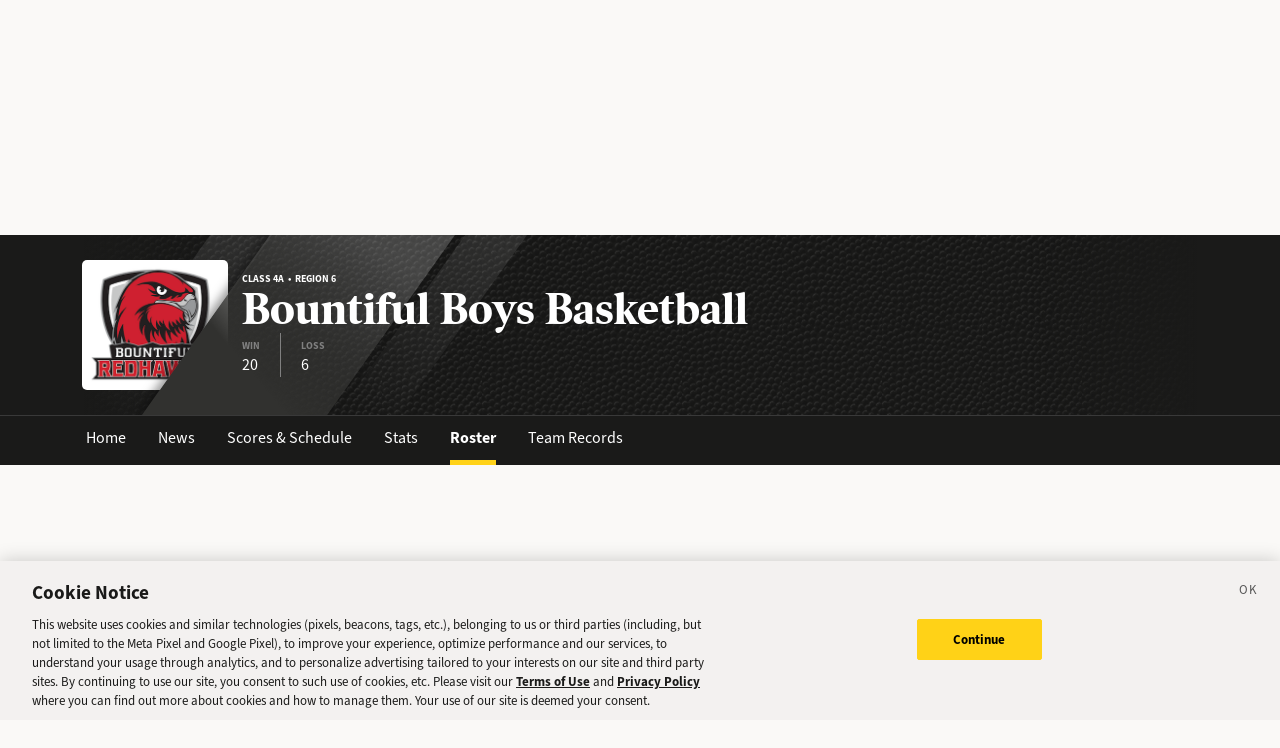

--- FILE ---
content_type: text/html; charset=utf-8
request_url: https://sports.deseret.com/high-school/school/bountiful/boys-basketball/roster/2011
body_size: 16655
content:
<!DOCTYPE html><html><head><meta charSet="utf-8" data-next-head=""/><script>
        // Init gtag and set consent defaults
        window.dataLayer = window.dataLayer || [];
        function gtag(){dataLayer.push(arguments);}
        // GDPR/GDPR-like default
        gtag('consent', 'default', {
            ad_storage: 'denied',
            analytics_storage: 'denied',
            wait_for_update: 500,
            region: [
                'NO', 'DE', 'FI', 'BE', 'PT', 'BG', 'DK', 'LT', 'LU', 'HR', 'LV', 'FR', 'HU', 'BR', 'SE', 'MC', 'SI', 'SK', 'MF', 'SM', 'GB', 'YT', 'IE', 'GF', 'EE', 'MQ', 'MT', 'GP', 'IS', 'IT', 'GR', 'ES', 'RE', 'AT', 'CY', 'CZ', 'AX', 'PL', 'RO', 'LI', 'NL'
            ]
        });
        // CCPA/CCPA-like default
        gtag('consent', 'default', {
            ad_storage: 'granted',
            analytics_storage: 'granted',
            wait_for_update: 500,
            region: [
                'US-OR', 'US-CA', 'US-WA', 'US-NH', 'US-FL', 'US-CO', 'US-NV', 'US-MT', 'US-IL', 'US-DE', 'US-CT', 'US-PA', 'US-VA', 'US-MA', 'US-MD'
            ]
        });
        // Everywhere else
        gtag('consent', 'default', {
            ad_storage: 'granted',
            analytics_storage: 'granted'
        });
    
        function OptanonWrapper() {}
    </script><script src="https://cookie-cdn.cookiepro.com/scripttemplates/otSDKStub.js" type="text/javascript" data-language="en" data-domain-script="f7029bfa-4907-411f-b3ea-2327c44ae364"></script><script>
                        document.cookie = "__adblocker=; expires=Thu, 01 Jan 1970 00:00:00 GMT; path=/";
                            var setNptTechAdblockerCookie = function(adblocker) {
                            var d = new Date();
                            d.setTime(d.getTime() + 60 * 5 * 1000);
                            document.cookie = "__adblocker=" + (adblocker ? "true" : "false") + "; expires=" + d.toUTCString() + "; path=/";
                        };
                        var script = document.createElement("script");
                        script.setAttribute("async", true);
                        script.setAttribute("src", "//www.npttech.com/advertising.js");
                        script.setAttribute("onerror", "setNptTechAdblockerCookie(true);");
                        document.getElementsByTagName("head")[0].appendChild(script);
                    </script><title data-next-head="">Bountiful Boys Basketball Roster - Utah High School Sports - Deseret News</title><link rel="stylesheet" href="https://use.typekit.net/zwt2mhd.css" data-next-head=""/><meta name="description" content="Members of the Bountiful Boys Basketball team in Utah. Quick access to the latest stats on your favorite high school athletes." data-next-head=""/><link rel="shortcut icon" href="https://cdn.vox-cdn.com/uploads/chorus_asset/file/18298160/favicon.0.jpeg" data-next-head=""/><link rel="icon" type="image/png" href="https://cdn.vox-cdn.com/uploads/chorus_asset/file/18298163/favicon-16x16.0.png" sizes="16x16" data-next-head=""/><link rel="icon" type="image/png" href="https://cdn.vox-cdn.com/uploads/chorus_asset/file/18298166/favicon-32x32.0.png" sizes="32x32" data-next-head=""/><link rel="icon" type="image/png" href="https://cdn.vox-cdn.com/uploads/chorus_asset/file/18298161/favicon-96x96.0.png" sizes="96x96" data-next-head=""/><link rel="icon" type="image/png" href="https://cdn.vox-cdn.com/uploads/chorus_asset/file/21958854/deseret-192x192.0.png" sizes="192x192" data-next-head=""/><link rel="apple-touch-icon" href="https://cdn.vox-cdn.com/uploads/chorus_asset/file/21958841/deseret-180x180.0.png" sizes="180x180" data-next-head=""/><meta name="msapplication-TileImage" content="https://cdn.vox-cdn.com/uploads/chorus_asset/file/18298164/favicon-144x144.0.png" data-next-head=""/><meta name="msapplication-TileColor" content="#979797" data-next-head=""/><meta name="theme-color" content="" data-next-head=""/><meta name="viewport" content="width=device-width, initial-scale=1.0" data-next-head=""/><meta name="application-name" content="Deseret News High School Sports" data-next-head=""/><meta name="msapplication-square310x310logo" content="/mstile-310x310.png" data-next-head=""/><link rel="stylesheet" href="https://use.typekit.net/yqy4szw.css" data-next-head=""/><link rel="canonical" href="https://sports.deseret.com/high-school/school/bountiful/boys-basketball/roster/2011" data-next-head=""/><meta property="og:url" content="https://sports.deseret.com/high-school/school/bountiful/boys-basketball/roster/2011" data-next-head=""/><meta property="og:type" content="website" data-next-head=""/><meta property="og:site_name" content="Deseret News" data-next-head=""/><meta property="og:title" content="Bountiful Boys Basketball Roster - Utah High School Sports - Deseret News" data-next-head=""/><meta property="og:description" content="Members of the Bountiful Boys Basketball team in Utah. Quick access to the latest stats on your favorite high school athletes." data-next-head=""/><meta property="og:image" content="https://uploads.deseret.com/hs-sports/image_share_lg.jpg" data-next-head=""/><meta property="og:image:secure_url" content="https://uploads.deseret.com/hs-sports/image_share_lg.jpg" data-next-head=""/><meta property="og:image:type" content="image/jpeg" data-next-head=""/><meta property="og:image:width" content="1200" data-next-head=""/><meta property="og:image:height" content="630" data-next-head=""/><meta property="og:image:alt" content="Deseret News High School Sports logo" data-next-head=""/><meta property="fb:app_id" content="549923288395304" data-next-head=""/><meta name="twitter:site" content="@DeseretNews" data-next-head=""/><meta name="twitter:card" content="summary" data-next-head=""/><link rel="alternate" type="application/rss+xml" title="High School Sports" href="https://www.deseret.com/rss/high-school-sports/index.xml" data-next-head=""/><script id="charbeat" async="" data-next-head="">(function() {
                    var _sf_async_config = window._sf_async_config = (window._sf_async_config || {});
                    _sf_async_config.uid = 21057;
                    _sf_async_config.domain = 'deseret.com';
                    _sf_async_config.useCanonical = true;
                    _sf_async_config.useCanonicalDomain = true;
                    _sf_async_config.sections = '';
                    _sf_async_config.authors = '';
                    })();</script><script type="text/plain" class="optanon-category-C0002" async="" src="https://static.chartbeat.com/js/chartbeat.js" data-next-head=""></script><script type="application/ld+json" data-next-head="">{
    "@context": "https://schema.org",
    "@type": "SportsTeam",
    "url": "https://sports.deseret.com/high-school/school/bountiful/boys-basketball/scores-schedule/2011",
    "gender": "https://schema.org/Male",
    "parentOrganization": {
        "@type": "HighSchool",
        "url": "https://sports.deseret.com/high-school/school/bountiful"
    },
    "name": "Bountiful",
    "sport": "basketball",
    "coach": {
        "@type": "person",
        "name": "Mike Maxwell"
    },
    "address": {
        "@type": "PostalAddress",
        "name": "Bountiful",
        "addressRegion": "UT",
        "addressCountry": {
            "@type": "Country",
            "name": "US"
        },
        "addressLocality": "Bountiful",
        "postalCode": "84101",
        "streetAddress": "695 S. Orchard Dr."
    }
}</script><link rel="preload" href="/_next/static/css/f648ac24108a73c3.css" as="style"/><link rel="stylesheet" href="/_next/static/css/f648ac24108a73c3.css" data-n-g=""/><link rel="preload" href="/_next/static/css/57b3b23ecf3f8ff1.css" as="style"/><link rel="stylesheet" href="/_next/static/css/57b3b23ecf3f8ff1.css" data-n-p=""/><noscript data-n-css=""></noscript><script defer="" nomodule="" src="/_next/static/chunks/polyfills-42372ed130431b0a.js"></script><script src="/_next/static/chunks/webpack-578be2d53478fe06.js" defer=""></script><script src="/_next/static/chunks/framework-6c17f08e07d1abc4.js" defer=""></script><script src="/_next/static/chunks/main-c8b7aeba6019b7e0.js" defer=""></script><script src="/_next/static/chunks/pages/_app-3c790fa63a5a24e8.js" defer=""></script><script src="/_next/static/chunks/8507-6a575edf42effb0e.js" defer=""></script><script src="/_next/static/chunks/7766-3e8eda1fba8edee3.js" defer=""></script><script src="/_next/static/chunks/1266-018aa8d1f690b96a.js" defer=""></script><script src="/_next/static/chunks/7977-e9e131af8b736d9f.js" defer=""></script><script src="/_next/static/chunks/7241-a3115f0efd0333ce.js" defer=""></script><script src="/_next/static/chunks/6733-9ee57eec5ea7c03b.js" defer=""></script><script src="/_next/static/chunks/4835-c2055f93798da336.js" defer=""></script><script src="/_next/static/chunks/2411-156d924d6d6675b2.js" defer=""></script><script src="/_next/static/chunks/8488-3a3d9e8085442bc7.js" defer=""></script><script src="/_next/static/chunks/pages/high-school/school/%5Bschool%5D/%5Bsport%5D/roster/%5Byear%5D-b33651ec9f7a1cc6.js" defer=""></script><script src="/_next/static/v2.87.11/_buildManifest.js" defer=""></script><script src="/_next/static/v2.87.11/_ssgManifest.js" defer=""></script></head><body><div id="__next"><div class="container-fluid BaseLayout_pageWrapper__uJeJR"><div class="BaseLayout_contentWrapper__LYGNZ false" data-cy="contentWrapper"><div class="BaseLayout_headerSpace__EeQv4" data-cy="Head-space"></div><div class="TeamBanner_teamBannerWrapper__0Qt_e row"><div class="container"><div class="row"><div class="col-12"><div class="TeamBanner_bg__BITLm"><div class="TeamBanner_slant__kDZnM"></div><div class="TeamBanner_logoLayer__4HsXf"><div class="TeamBanner_logoWrapper__MkFhw" data-cy="team-logo"><img src="https://uploads.deseret.com/cdn-cgi/image/width=300,height=300,fit=contain,gravity=0.5x0.5/hs-sports/schools/20679bdddf39c9e6/bountiful.png" alt="school logo"/></div></div><div class="TeamBanner_overlay__b_c7z"></div><div class="TeamBanner_label__5CTG6 d-flex flex-column justify-content-center align-items-start" data-cy="teamBanner_label"><h5>Class 4A  •  Region 6</h5><h1 class="">Bountiful Boys Basketball</h1><div class="TeamBanner_quickStats__m4YEq"><div><div>WIN</div><div class="TeamBanner_quickStatText__21Pbf">20</div></div><div><div>LOSS</div><div class="TeamBanner_quickStatText__21Pbf">6</div></div></div></div></div></div></div></div></div><div class="TeamBanner_teamBannerLinksWrapper__dRmsa row" data-cy="teamBanner_linksWrapper"><div class="container"><div class="row"><div class="col-12 p-0"><ul><li><a href="/high-school/school/bountiful" class="TeamBanner_teamBannerLink__TUA4X">Home</a></li><li class=""><a href="/high-school/school/bountiful/news" class="TeamBanner_teamBannerLink__TUA4X">News</a></li><li class=""><a href="/high-school/school/bountiful/boys-basketball/scores-schedule" class="TeamBanner_teamBannerLink__TUA4X">Scores &amp; Schedule</a></li><li class=""><a href="/high-school/school/bountiful/boys-basketball/stats" class="TeamBanner_teamBannerLink__TUA4X">Stats</a></li><li class=""><a href="/high-school/school/bountiful/boys-basketball/roster" class="TeamBanner_teamBannerLink__TUA4X TeamBanner_teamBannerLinkActive___f_nz">Roster</a></li><li class=""><a href="/high-school/school/bountiful/boys-basketball/team-records" class="TeamBanner_teamBannerLink__TUA4X">Team Records</a></li></ul></div></div></div></div><div class="BaseLayout_smallScreen__OqkXj"><div class="DfpAd_dfpad__ZNgvQ" data-cy="Ad-space"><div class="adunitContainer"><div class="adBox"></div></div></div></div><div class="container mt-4 px-0 px-lg-3" id="roster_teamRoster__9aVYV" data-cy="container"><div class="row"><div class="col-12 pb-5"><div class="row justify-between"><div class="col-sm-12 col-md-8"><h1>Team Roster</h1></div><div class="col-sm-12 col-md-4"><div class="mt-3 mt-lg-0"><div class="SchoolYearFilter_schoolYearFilterWrapper__hHmqs" data-cy="year-filter"><select><option value="2026">2025 - 2026</option><option value="2025">2024 - 2025</option><option value="2024">2023 - 2024</option><option value="2023">2022 - 2023</option><option value="2022">2021 - 2022</option><option value="2021">2020 - 2021</option><option value="2020">2019 - 2020</option><option value="2019">2018 - 2019</option><option value="2018">2017 - 2018</option><option value="2017">2016 - 2017</option><option value="2016">2015 - 2016</option><option value="2015">2014 - 2015</option><option value="2014">2013 - 2014</option><option value="2013">2012 - 2013</option><option value="2012">2011 - 2012</option><option value="2011" selected="">2010 - 2011</option><option value="2010">2009 - 2010</option><option value="2009">2008 - 2009</option><option value="2008">2007 - 2008</option><option value="2007">2006 - 2007</option><option value="2006">2005 - 2006</option><option value="2005">2004 - 2005</option><option value="2004">2003 - 2004</option><option value="2003">2002 - 2003</option><option value="2002">2001 - 2002</option><option value="2001">2000 - 2001</option><option value="2000">1999 - 2000</option><option value="1999">1998 - 1999</option><option value="1998">1997 - 1998</option><option value="1997">1996 - 1997</option><option value="1996">1995 - 1996</option><option value="1995">1994 - 1995</option><option value="1994">1993 - 1994</option><option value="1993">1992 - 1993</option><option value="1992">1991 - 1992</option><option value="1991">1990 - 1991</option><option value="1990">1989 - 1990</option><option value="1989">1988 - 1989</option><option value="1988">1987 - 1988</option><option value="1987">1986 - 1987</option><option value="1986">1985 - 1986</option><option value="1985">1984 - 1985</option><option value="1984">1983 - 1984</option><option value="1983">1982 - 1983</option><option value="1982">1981 - 1982</option><option value="1981">1980 - 1981</option><option value="1980">1979 - 1980</option><option value="1979">1978 - 1979</option><option value="1978">1977 - 1978</option><option value="1977">1976 - 1977</option><option value="1976">1975 - 1976</option><option value="1975">1974 - 1975</option><option value="1974">1973 - 1974</option><option value="1973">1972 - 1973</option><option value="1972">1971 - 1972</option><option value="1971">1970 - 1971</option><option value="1970">1969 - 1970</option><option value="1969">1968 - 1969</option><option value="1968">1967 - 1968</option><option value="1967">1966 - 1967</option><option value="1966">1965 - 1966</option><option value="1965">1964 - 1965</option><option value="1964">1963 - 1964</option><option value="1963">1962 - 1963</option><option value="1962">1961 - 1962</option><option value="1961">1960 - 1961</option><option value="1960">1959 - 1960</option><option value="1959">1958 - 1959</option><option value="1958">1957 - 1958</option><option value="1957">1956 - 1957</option><option value="1956">1955 - 1956</option><option value="1955">1954 - 1955</option><option value="1954">1953 - 1954</option><option value="1953">1952 - 1953</option><option value="1952">1951 - 1952</option><option value="1951">1950 - 1951</option><option value="1950">1949 - 1950</option><option value="1949">1948 - 1949</option><option value="1948">1947 - 1948</option><option value="1947">1946 - 1947</option><option value="1946">1945 - 1946</option><option value="1945">1944 - 1945</option><option value="1944">1943 - 1944</option><option value="1943">1942 - 1943</option><option value="1942">1941 - 1942</option><option value="1941">1940 - 1941</option><option value="1940">1939 - 1940</option><option value="1939">1938 - 1939</option><option value="1938">1937 - 1938</option><option value="1937">1936 - 1937</option><option value="1936">1935 - 1936</option><option value="1935">1934 - 1935</option><option value="1934">1933 - 1934</option><option value="1933">1932 - 1933</option><option value="1932">1931 - 1932</option><option value="1931">1930 - 1931</option><option value="1930">1929 - 1930</option><option value="1929">1928 - 1929</option><option value="1928">1927 - 1928</option><option value="1927">1926 - 1927</option><option value="1926">1925 - 1926</option><option value="1925">1924 - 1925</option><option value="1924">1923 - 1924</option><option value="1923">1922 - 1923</option><option value="1922">1921 - 1922</option><option value="1921">1920 - 1921</option><option value="1920">1919 - 1920</option><option value="1919">1918 - 1919</option><option value="1918">1917 - 1918</option><option value="1917">1916 - 1917</option><option value="1916">1915 - 1916</option><option value="1915">1914 - 1915</option><option value="1914">1913 - 1914</option><option value="1913">1912 - 1913</option><option value="1912">1911 - 1912</option><option value="1911">1910 - 1911</option><option value="1910">1909 - 1910</option><option value="1909">1908 - 1909</option><option value="1908">1907 - 1908</option><option value="1907">1906 - 1907</option><option value="1906">1905 - 1906</option><option value="1905">1904 - 1905</option><option value="1904">1903 - 1904</option><option value="1903">1902 - 1903</option><option value="1902">1901 - 1902</option><option value="1901">1900 - 1901</option><option value="1900">1899 - 1900</option></select></div></div></div></div><div><div class="row mt-4"><div class="col-12"><div class="TableComponent_wrapper__k_EYe TableComponent_striped__QZQ2_" data-cy="tableComponent_Wrapper"><table role="table"><thead data-cy="tableComponent_Header"><tr role="row"><th colSpan="4" role="columnheader" class="TableComponent_tableHeader__CYrel"><span class="d-flex"><span>2010 - 2011 Coaching Staff</span></span> </th></tr><tr role="row"><th colSpan="1" role="columnheader" class="text-start TableComponent_sticky__FiTQ8 TableComponent_tableSubHeader__5jsYY"><div class="TableComponent_stickyBorder__bmPAl TableComponent_stickyShadow__OP4ic">COACH NAME</div> </th><th colSpan="1" role="columnheader" class="TableComponent_tableSubHeader__5jsYY"><span class="d-flex"><span>YEARS</span></span> </th><th colSpan="1" role="columnheader" class="TableComponent_tableSubHeader__5jsYY"><span class="d-flex"><span>CAREER WINS</span></span> </th><th colSpan="1" role="columnheader" class="TableComponent_tableSubHeader__5jsYY"><span class="d-flex"><span>CAREER LOSSES</span></span> </th></tr></thead><tbody role="rowgroup" data-cy="tableComponent_Body"><tr role="row" data-cy="table-row-0"><td role="cell" class="text-start TableComponent_sticky__FiTQ8 roster_stickyHeight__hNRpX" data-cy="cell-0"><div class="TableComponent_stickyBorder__bmPAl TableComponent_stickyShadow__OP4ic"><a href="/high-school/coach/mike-maxwell/171"><div class="CoachImage_coachImage__BxIBV"><span class="CoachImage_thumbnail__XUwCw"><img class="CoachImage_thumbnailImage__vwVHO" src="https://uploads.deseret.com/hs-sports/icon_profile_light.svg"/></span><span class="d-none d-md-inline CoachImage_coachName__v4qW_">Mike Maxwell</span></div></a></div></td><td role="cell" data-cy="cell-1">34</td><td role="cell" data-cy="cell-2">322</td><td role="cell" data-cy="cell-3">203</td></tr></tbody></table></div></div></div><div class="row mt-4"><div class="col-12"><div class="TableComponent_wrapper__k_EYe TableComponent_striped__QZQ2_" data-cy="tableComponent_Wrapper"><table role="table"><thead data-cy="tableComponent_Header"><tr role="row"><th colSpan="6" role="columnheader" class="TableComponent_tableHeader__CYrel"><span class="d-flex"><span>2010 - 2011 Players</span></span> </th></tr><tr role="row"><th colSpan="1" role="columnheader" title="Toggle SortBy" style="cursor:pointer" class="text-center TableComponent_sticky__FiTQ8 roster_rosterNoCol__0hI1L TableComponent_tableSubHeader__5jsYY"><div class="TableComponent_stickyBorder__bmPAl TableComponent_stickyShadow__OP4ic">NO</div> </th><th colSpan="1" role="columnheader" title="Toggle SortBy" style="cursor:pointer" class="text-start condensed TableComponent_sticky__FiTQ8 TableComponent_tableSubHeader__5jsYY"><div class="TableComponent_stickyBorder__bmPAl TableComponent_stickyShadow__OP4ic">PLAYER NAME</div> </th><th colSpan="1" role="columnheader" class="TableComponent_tableSubHeader__5jsYY"><span class="d-flex"><span>CLASS</span></span> </th><th colSpan="1" role="columnheader" class="TableComponent_tableSubHeader__5jsYY"><span class="d-flex"><span>POSITION</span></span> </th><th colSpan="1" role="columnheader" class="TableComponent_tableSubHeader__5jsYY"><span class="d-flex"><span>HEIGHT</span></span> </th><th colSpan="1" role="columnheader" class="TableComponent_tableSubHeader__5jsYY"><span class="d-flex"><span>WEIGHT</span></span> </th></tr></thead><tbody role="rowgroup" data-cy="tableComponent_Body"><tr role="row" data-cy="table-row-0"><td role="cell" class="text-center TableComponent_sticky__FiTQ8 roster_stickyHeight__hNRpX roster_rosterNoCol__0hI1L" data-cy="cell-0"><div class="TableComponent_stickyBorder__bmPAl TableComponent_stickyShadow__OP4ic"><div class="parallelogram parallelogram-grey-outline">1</div></div></td><td role="cell" class="text-start condensed TableComponent_sticky__FiTQ8 roster_stickyHeight__hNRpX" data-cy="cell-1"><div class="TableComponent_stickyBorder__bmPAl TableComponent_stickyShadow__OP4ic"><a href="/high-school/boys-basketball/athlete/morgan-ellis/82673" class="AthleteProfileLink_athleteLink__T5mxO"><span class="AthleteProfileLink_thumbnail__1RLpF d-none d-md-inline"><img class="dn-icon roster_playerImg__vQcYq" src="/images/svg/icon_menu_boys-basketball.svg" alt="icon_menu_boys-basketball"/></span><span><span class="d-inline d-md-none">M<!-- -->.</span><span class="d-none d-md-inline">Morgan</span></span> <!-- --> Ellis</a></div></td><td role="cell" data-cy="cell-2">2011</td><td role="cell" data-cy="cell-3">Guard</td><td role="cell" data-cy="cell-4">6&#x27;3&quot;</td><td role="cell" data-cy="cell-5">-</td></tr><tr role="row" data-cy="table-row-1"><td role="cell" class="text-center TableComponent_sticky__FiTQ8 roster_stickyHeight__hNRpX roster_rosterNoCol__0hI1L" data-cy="cell-0"><div class="TableComponent_stickyBorder__bmPAl TableComponent_stickyShadow__OP4ic"><div class="parallelogram parallelogram-grey-outline">2</div></div></td><td role="cell" class="text-start condensed TableComponent_sticky__FiTQ8 roster_stickyHeight__hNRpX" data-cy="cell-1"><div class="TableComponent_stickyBorder__bmPAl TableComponent_stickyShadow__OP4ic"><a href="/high-school/boys-basketball/athlete/kyle-pawlowski/82674" class="AthleteProfileLink_athleteLink__T5mxO"><span class="AthleteProfileLink_thumbnail__1RLpF d-none d-md-inline"><img class="dn-icon roster_playerImg__vQcYq" src="/images/svg/icon_menu_boys-basketball.svg" alt="icon_menu_boys-basketball"/></span><span><span class="d-inline d-md-none">K<!-- -->.</span><span class="d-none d-md-inline">Kyle</span></span> <!-- --> Pawlowski</a></div></td><td role="cell" data-cy="cell-2">2011</td><td role="cell" data-cy="cell-3">Guard</td><td role="cell" data-cy="cell-4">5&#x27;11&quot;</td><td role="cell" data-cy="cell-5">172</td></tr><tr role="row" data-cy="table-row-2"><td role="cell" class="text-center TableComponent_sticky__FiTQ8 roster_stickyHeight__hNRpX roster_rosterNoCol__0hI1L" data-cy="cell-0"><div class="TableComponent_stickyBorder__bmPAl TableComponent_stickyShadow__OP4ic"><div class="parallelogram parallelogram-grey-outline">3</div></div></td><td role="cell" class="text-start condensed TableComponent_sticky__FiTQ8 roster_stickyHeight__hNRpX" data-cy="cell-1"><div class="TableComponent_stickyBorder__bmPAl TableComponent_stickyShadow__OP4ic"><a href="/high-school/boys-basketball/athlete/mckay-lasalle/82675" class="AthleteProfileLink_athleteLink__T5mxO"><span class="AthleteProfileLink_thumbnail__1RLpF d-none d-md-inline"><img class="AthleteProfileLink_rosterThumbnail__yKXu_" src="https://uploads.deseret.com/hs-sports/players/dn_media/thumb/82675.jpg"/></span><span><span class="d-inline d-md-none">M<!-- -->.</span><span class="d-none d-md-inline">McKay</span></span> <!-- --> LaSalle</a></div></td><td role="cell" data-cy="cell-2">2011</td><td role="cell" data-cy="cell-3">Guard</td><td role="cell" data-cy="cell-4">6&#x27;2&quot;</td><td role="cell" data-cy="cell-5">-</td></tr><tr role="row" data-cy="table-row-3"><td role="cell" class="text-center TableComponent_sticky__FiTQ8 roster_stickyHeight__hNRpX roster_rosterNoCol__0hI1L" data-cy="cell-0"><div class="TableComponent_stickyBorder__bmPAl TableComponent_stickyShadow__OP4ic"><div class="parallelogram parallelogram-grey-outline">10</div></div></td><td role="cell" class="text-start condensed TableComponent_sticky__FiTQ8 roster_stickyHeight__hNRpX" data-cy="cell-1"><div class="TableComponent_stickyBorder__bmPAl TableComponent_stickyShadow__OP4ic"><a href="/high-school/boys-basketball/athlete/dillon-salazar/82676" class="AthleteProfileLink_athleteLink__T5mxO"><span class="AthleteProfileLink_thumbnail__1RLpF d-none d-md-inline"><img class="AthleteProfileLink_rosterThumbnail__yKXu_" src="https://uploads.deseret.com/hs-sports/players/dn_media/thumb/82676.jpg"/></span><span><span class="d-inline d-md-none">D<!-- -->.</span><span class="d-none d-md-inline">Dillon</span></span> <!-- --> Salazar</a></div></td><td role="cell" data-cy="cell-2">2011</td><td role="cell" data-cy="cell-3">Guard</td><td role="cell" data-cy="cell-4">6&#x27;1&quot;</td><td role="cell" data-cy="cell-5">178</td></tr><tr role="row" data-cy="table-row-4"><td role="cell" class="text-center TableComponent_sticky__FiTQ8 roster_stickyHeight__hNRpX roster_rosterNoCol__0hI1L" data-cy="cell-0"><div class="TableComponent_stickyBorder__bmPAl TableComponent_stickyShadow__OP4ic"><div class="parallelogram parallelogram-grey-outline">11</div></div></td><td role="cell" class="text-start condensed TableComponent_sticky__FiTQ8 roster_stickyHeight__hNRpX" data-cy="cell-1"><div class="TableComponent_stickyBorder__bmPAl TableComponent_stickyShadow__OP4ic"><a href="/high-school/boys-basketball/athlete/dain-murdock/98422" class="AthleteProfileLink_athleteLink__T5mxO"><span class="AthleteProfileLink_thumbnail__1RLpF d-none d-md-inline"><img class="dn-icon roster_playerImg__vQcYq" src="/images/svg/icon_menu_boys-basketball.svg" alt="icon_menu_boys-basketball"/></span><span><span class="d-inline d-md-none">D<!-- -->.</span><span class="d-none d-md-inline">Dain</span></span> <!-- --> Murdock</a></div></td><td role="cell" data-cy="cell-2">2012</td><td role="cell" data-cy="cell-3">Guard</td><td role="cell" data-cy="cell-4">6&#x27;3&quot;</td><td role="cell" data-cy="cell-5">165</td></tr><tr role="row" data-cy="table-row-5"><td role="cell" class="text-center TableComponent_sticky__FiTQ8 roster_stickyHeight__hNRpX roster_rosterNoCol__0hI1L" data-cy="cell-0"><div class="TableComponent_stickyBorder__bmPAl TableComponent_stickyShadow__OP4ic"><div class="parallelogram parallelogram-grey-outline">14</div></div></td><td role="cell" class="text-start condensed TableComponent_sticky__FiTQ8 roster_stickyHeight__hNRpX" data-cy="cell-1"><div class="TableComponent_stickyBorder__bmPAl TableComponent_stickyShadow__OP4ic"><a href="/high-school/boys-basketball/athlete/matt-parrish/82678" class="AthleteProfileLink_athleteLink__T5mxO"><span class="AthleteProfileLink_thumbnail__1RLpF d-none d-md-inline"><img class="AthleteProfileLink_rosterThumbnail__yKXu_" src="https://uploads.deseret.com/hs-sports/players/dn_media/thumb/69713.jpg"/></span><span><span class="d-inline d-md-none">M<!-- -->.</span><span class="d-none d-md-inline">Matt</span></span> <!-- --> Parrish</a></div></td><td role="cell" data-cy="cell-2">2011</td><td role="cell" data-cy="cell-3">Guard</td><td role="cell" data-cy="cell-4">5&#x27;11&quot;</td><td role="cell" data-cy="cell-5">168</td></tr><tr role="row" data-cy="table-row-6"><td role="cell" class="text-center TableComponent_sticky__FiTQ8 roster_stickyHeight__hNRpX roster_rosterNoCol__0hI1L" data-cy="cell-0"><div class="TableComponent_stickyBorder__bmPAl TableComponent_stickyShadow__OP4ic"><div class="parallelogram parallelogram-grey-outline">15</div></div></td><td role="cell" class="text-start condensed TableComponent_sticky__FiTQ8 roster_stickyHeight__hNRpX" data-cy="cell-1"><div class="TableComponent_stickyBorder__bmPAl TableComponent_stickyShadow__OP4ic"><a href="/high-school/boys-basketball/athlete/brandon-yates/82679" class="AthleteProfileLink_athleteLink__T5mxO"><span class="AthleteProfileLink_thumbnail__1RLpF d-none d-md-inline"><img class="dn-icon roster_playerImg__vQcYq" src="/images/svg/icon_menu_boys-basketball.svg" alt="icon_menu_boys-basketball"/></span><span><span class="d-inline d-md-none">B<!-- -->.</span><span class="d-none d-md-inline">Brandon</span></span> <!-- --> Yates</a></div></td><td role="cell" data-cy="cell-2">2012</td><td role="cell" data-cy="cell-3">Guard</td><td role="cell" data-cy="cell-4">6&#x27;0&quot;</td><td role="cell" data-cy="cell-5">-</td></tr><tr role="row" data-cy="table-row-7"><td role="cell" class="text-center TableComponent_sticky__FiTQ8 roster_stickyHeight__hNRpX roster_rosterNoCol__0hI1L" data-cy="cell-0"><div class="TableComponent_stickyBorder__bmPAl TableComponent_stickyShadow__OP4ic"><div class="parallelogram parallelogram-grey-outline">20</div></div></td><td role="cell" class="text-start condensed TableComponent_sticky__FiTQ8 roster_stickyHeight__hNRpX" data-cy="cell-1"><div class="TableComponent_stickyBorder__bmPAl TableComponent_stickyShadow__OP4ic"><a href="/high-school/boys-basketball/athlete/pere-lesueur/107549" class="AthleteProfileLink_athleteLink__T5mxO"><span class="AthleteProfileLink_thumbnail__1RLpF d-none d-md-inline"><img class="dn-icon roster_playerImg__vQcYq" src="/images/svg/icon_menu_boys-basketball.svg" alt="icon_menu_boys-basketball"/></span><span><span class="d-inline d-md-none">P<!-- -->.</span><span class="d-none d-md-inline">Pere</span></span> <!-- --> LeSueur</a></div></td><td role="cell" data-cy="cell-2">2014</td><td role="cell" data-cy="cell-3">Guard</td><td role="cell" data-cy="cell-4">6&#x27;4&quot;</td><td role="cell" data-cy="cell-5">-</td></tr><tr role="row" data-cy="table-row-8"><td role="cell" class="text-center TableComponent_sticky__FiTQ8 roster_stickyHeight__hNRpX roster_rosterNoCol__0hI1L" data-cy="cell-0"><div class="TableComponent_stickyBorder__bmPAl TableComponent_stickyShadow__OP4ic"><div class="parallelogram parallelogram-grey-outline">21</div></div></td><td role="cell" class="text-start condensed TableComponent_sticky__FiTQ8 roster_stickyHeight__hNRpX" data-cy="cell-1"><div class="TableComponent_stickyBorder__bmPAl TableComponent_stickyShadow__OP4ic"><a href="/high-school/boys-basketball/athlete/jordan-bell/82681" class="AthleteProfileLink_athleteLink__T5mxO"><span class="AthleteProfileLink_thumbnail__1RLpF d-none d-md-inline"><img class="dn-icon roster_playerImg__vQcYq" src="/images/svg/icon_menu_boys-basketball.svg" alt="icon_menu_boys-basketball"/></span><span><span class="d-inline d-md-none">J<!-- -->.</span><span class="d-none d-md-inline">Jordan</span></span> <!-- --> Bell</a></div></td><td role="cell" data-cy="cell-2">2011</td><td role="cell" data-cy="cell-3">Guard</td><td role="cell" data-cy="cell-4">6&#x27;3&quot;</td><td role="cell" data-cy="cell-5">-</td></tr><tr role="row" data-cy="table-row-9"><td role="cell" class="text-center TableComponent_sticky__FiTQ8 roster_stickyHeight__hNRpX roster_rosterNoCol__0hI1L" data-cy="cell-0"><div class="TableComponent_stickyBorder__bmPAl TableComponent_stickyShadow__OP4ic"><div class="parallelogram parallelogram-grey-outline">23</div></div></td><td role="cell" class="text-start condensed TableComponent_sticky__FiTQ8 roster_stickyHeight__hNRpX" data-cy="cell-1"><div class="TableComponent_stickyBorder__bmPAl TableComponent_stickyShadow__OP4ic"><a href="/high-school/boys-basketball/athlete/nick-williams/82682" class="AthleteProfileLink_athleteLink__T5mxO"><span class="AthleteProfileLink_thumbnail__1RLpF d-none d-md-inline"><img class="AthleteProfileLink_rosterThumbnail__yKXu_" src="https://uploads.deseret.com/hs-sports/players/dn_media/thumb/82682.jpg"/></span><span><span class="d-inline d-md-none">N<!-- -->.</span><span class="d-none d-md-inline">Nick</span></span> <!-- --> Williams</a></div></td><td role="cell" data-cy="cell-2">2011</td><td role="cell" data-cy="cell-3">Guard</td><td role="cell" data-cy="cell-4">6&#x27;4&quot;</td><td role="cell" data-cy="cell-5">-</td></tr><tr role="row" data-cy="table-row-10"><td role="cell" class="text-center TableComponent_sticky__FiTQ8 roster_stickyHeight__hNRpX roster_rosterNoCol__0hI1L" data-cy="cell-0"><div class="TableComponent_stickyBorder__bmPAl TableComponent_stickyShadow__OP4ic"><div class="parallelogram parallelogram-grey-outline">25</div></div></td><td role="cell" class="text-start condensed TableComponent_sticky__FiTQ8 roster_stickyHeight__hNRpX" data-cy="cell-1"><div class="TableComponent_stickyBorder__bmPAl TableComponent_stickyShadow__OP4ic"><a href="/high-school/boys-basketball/athlete/john-maxwell/82683" class="AthleteProfileLink_athleteLink__T5mxO"><span class="AthleteProfileLink_thumbnail__1RLpF d-none d-md-inline"><img class="dn-icon roster_playerImg__vQcYq" src="/images/svg/icon_menu_boys-basketball.svg" alt="icon_menu_boys-basketball"/></span><span><span class="d-inline d-md-none">J<!-- -->.</span><span class="d-none d-md-inline">John</span></span> <!-- --> Maxwell</a></div></td><td role="cell" data-cy="cell-2">2011</td><td role="cell" data-cy="cell-3">Guard</td><td role="cell" data-cy="cell-4">6&#x27;4&quot;</td><td role="cell" data-cy="cell-5">-</td></tr><tr role="row" data-cy="table-row-11"><td role="cell" class="text-center TableComponent_sticky__FiTQ8 roster_stickyHeight__hNRpX roster_rosterNoCol__0hI1L" data-cy="cell-0"><div class="TableComponent_stickyBorder__bmPAl TableComponent_stickyShadow__OP4ic"><div class="parallelogram parallelogram-grey-outline">30</div></div></td><td role="cell" class="text-start condensed TableComponent_sticky__FiTQ8 roster_stickyHeight__hNRpX" data-cy="cell-1"><div class="TableComponent_stickyBorder__bmPAl TableComponent_stickyShadow__OP4ic"><a href="/high-school/boys-basketball/athlete/brit-harding/82684" class="AthleteProfileLink_athleteLink__T5mxO"><span class="AthleteProfileLink_thumbnail__1RLpF d-none d-md-inline"><img class="AthleteProfileLink_rosterThumbnail__yKXu_" src="https://uploads.deseret.com/hs-sports/players/dn_media/thumb/82684.jpg"/></span><span><span class="d-inline d-md-none">B<!-- -->.</span><span class="d-none d-md-inline">Brit</span></span> <!-- --> Harding</a></div></td><td role="cell" data-cy="cell-2">2012</td><td role="cell" data-cy="cell-3">Guard</td><td role="cell" data-cy="cell-4">6&#x27;5&quot;</td><td role="cell" data-cy="cell-5">-</td></tr><tr role="row" data-cy="table-row-12"><td role="cell" class="text-center TableComponent_sticky__FiTQ8 roster_stickyHeight__hNRpX roster_rosterNoCol__0hI1L" data-cy="cell-0"><div class="TableComponent_stickyBorder__bmPAl TableComponent_stickyShadow__OP4ic"><div class="parallelogram parallelogram-grey-outline">31</div></div></td><td role="cell" class="text-start condensed TableComponent_sticky__FiTQ8 roster_stickyHeight__hNRpX" data-cy="cell-1"><div class="TableComponent_stickyBorder__bmPAl TableComponent_stickyShadow__OP4ic"><a href="/high-school/boys-basketball/athlete/dan-prawitt/82686" class="AthleteProfileLink_athleteLink__T5mxO"><span class="AthleteProfileLink_thumbnail__1RLpF d-none d-md-inline"><img class="dn-icon roster_playerImg__vQcYq" src="/images/svg/icon_menu_boys-basketball.svg" alt="icon_menu_boys-basketball"/></span><span><span class="d-inline d-md-none">D<!-- -->.</span><span class="d-none d-md-inline">Dan</span></span> <!-- --> Prawitt</a></div></td><td role="cell" data-cy="cell-2">2011</td><td role="cell" data-cy="cell-3">Center</td><td role="cell" data-cy="cell-4">6&#x27;7&quot;</td><td role="cell" data-cy="cell-5">-</td></tr><tr role="row" data-cy="table-row-13"><td role="cell" class="text-center TableComponent_sticky__FiTQ8 roster_stickyHeight__hNRpX roster_rosterNoCol__0hI1L" data-cy="cell-0"><div class="TableComponent_stickyBorder__bmPAl TableComponent_stickyShadow__OP4ic"><div class="parallelogram parallelogram-grey-outline">34</div></div></td><td role="cell" class="text-start condensed TableComponent_sticky__FiTQ8 roster_stickyHeight__hNRpX" data-cy="cell-1"><div class="TableComponent_stickyBorder__bmPAl TableComponent_stickyShadow__OP4ic"><a href="/high-school/boys-basketball/athlete/tommy-lalli/82687" class="AthleteProfileLink_athleteLink__T5mxO"><span class="AthleteProfileLink_thumbnail__1RLpF d-none d-md-inline"><img class="AthleteProfileLink_rosterThumbnail__yKXu_" src="https://uploads.deseret.com/hs-sports/players/dn_media/thumb/82687.jpg"/></span><span><span class="d-inline d-md-none">T<!-- -->.</span><span class="d-none d-md-inline">Tommy</span></span> <!-- --> Lalli</a></div></td><td role="cell" data-cy="cell-2">2012</td><td role="cell" data-cy="cell-3">Center</td><td role="cell" data-cy="cell-4">6&#x27;7&quot;</td><td role="cell" data-cy="cell-5">-</td></tr><tr role="row" data-cy="table-row-14"><td role="cell" class="text-center TableComponent_sticky__FiTQ8 roster_stickyHeight__hNRpX roster_rosterNoCol__0hI1L" data-cy="cell-0"><div class="TableComponent_stickyBorder__bmPAl TableComponent_stickyShadow__OP4ic"><div class="parallelogram parallelogram-grey-outline">43</div></div></td><td role="cell" class="text-start condensed TableComponent_sticky__FiTQ8 roster_stickyHeight__hNRpX" data-cy="cell-1"><div class="TableComponent_stickyBorder__bmPAl TableComponent_stickyShadow__OP4ic"><a href="/high-school/boys-basketball/athlete/jordan-parkinson/82688" class="AthleteProfileLink_athleteLink__T5mxO"><span class="AthleteProfileLink_thumbnail__1RLpF d-none d-md-inline"><img class="AthleteProfileLink_rosterThumbnail__yKXu_" src="https://uploads.deseret.com/hs-sports/players/dn_media/thumb/69729.jpg"/></span><span><span class="d-inline d-md-none">J<!-- -->.</span><span class="d-none d-md-inline">Jordan</span></span> <!-- --> Parkinson</a></div></td><td role="cell" data-cy="cell-2">2011</td><td role="cell" data-cy="cell-3">Center</td><td role="cell" data-cy="cell-4">6&#x27;6&quot;</td><td role="cell" data-cy="cell-5">215</td></tr><tr role="row" data-cy="table-row-15"><td role="cell" class="text-center TableComponent_sticky__FiTQ8 roster_stickyHeight__hNRpX roster_rosterNoCol__0hI1L" data-cy="cell-0"><div class="TableComponent_stickyBorder__bmPAl TableComponent_stickyShadow__OP4ic"><div class="parallelogram parallelogram-grey-outline">51</div></div></td><td role="cell" class="text-start condensed TableComponent_sticky__FiTQ8 roster_stickyHeight__hNRpX" data-cy="cell-1"><div class="TableComponent_stickyBorder__bmPAl TableComponent_stickyShadow__OP4ic"><a href="/high-school/boys-basketball/athlete/brock-yates/82689" class="AthleteProfileLink_athleteLink__T5mxO"><span class="AthleteProfileLink_thumbnail__1RLpF d-none d-md-inline"><img class="AthleteProfileLink_rosterThumbnail__yKXu_" src="https://uploads.deseret.com/hs-sports/players/dn_media/thumb/82689.jpg"/></span><span><span class="d-inline d-md-none">B<!-- -->.</span><span class="d-none d-md-inline">Brock</span></span> <!-- --> Yates</a></div></td><td role="cell" data-cy="cell-2">2012</td><td role="cell" data-cy="cell-3">Center</td><td role="cell" data-cy="cell-4">6&#x27;6&quot;</td><td role="cell" data-cy="cell-5">-</td></tr><tr role="row" data-cy="table-row-16"><td role="cell" class="text-center TableComponent_sticky__FiTQ8 roster_stickyHeight__hNRpX roster_rosterNoCol__0hI1L" data-cy="cell-0"><div class="TableComponent_stickyBorder__bmPAl TableComponent_stickyShadow__OP4ic"><div class="parallelogram parallelogram-grey-outline">55</div></div></td><td role="cell" class="text-start condensed TableComponent_sticky__FiTQ8 roster_stickyHeight__hNRpX" data-cy="cell-1"><div class="TableComponent_stickyBorder__bmPAl TableComponent_stickyShadow__OP4ic"><a href="/high-school/boys-basketball/athlete/nate-pollard/107550" class="AthleteProfileLink_athleteLink__T5mxO"><span class="AthleteProfileLink_thumbnail__1RLpF d-none d-md-inline"><img class="dn-icon roster_playerImg__vQcYq" src="/images/svg/icon_menu_boys-basketball.svg" alt="icon_menu_boys-basketball"/></span><span><span class="d-inline d-md-none">N<!-- -->.</span><span class="d-none d-md-inline">Nate</span></span> <!-- --> Pollard</a></div></td><td role="cell" data-cy="cell-2">2013</td><td role="cell" data-cy="cell-3">Center</td><td role="cell" data-cy="cell-4">7&#x27;0&quot;</td><td role="cell" data-cy="cell-5">-</td></tr></tbody></table></div></div></div></div></div></div></div><div class="DfpAd_dfpad__ZNgvQ" data-cy="Ad-space"><div class="adunitContainer"><div class="adBox"></div></div></div><footer class="footer_footerWrapper___BVwA row mt-auto" data-cy="footer_footerWrapper"><div class="container"><div class="row"><div class="col-12 col-md-8"><div class="row mt-4"><div class="col-12 text-center text-md-start"><a rel="nofollow" href="https://www.deseret.com/"><svg xmlns="http://www.w3.org/2000/svg" viewBox="0 0 630 79" class="footer_deseretNewsLogo__KsoNx" width="200"><path fill="#231F20" d="M473.6 7.9h4.1l.6-3.4h-23.9l-.6 3.4h4.3c3.9 0 4.6 1.4 4.8 2.8.1 1.3.1 2.6-.2 4.7l-7.1 40.8-23.3-51.7h-22.9l-.6 3.4h7.1l-9.6 54c-.6 3.1-1.8 7.9-5.8 7.9h-4.8l-.6 3.4h23.2l.6-3.4h-4c-3.4 0-5.2-1.2-5.5-3.9-.1-.8.2-2.1.5-3.7.1-.6.3-1.3.4-2l8.4-48.2 27.8 61.3h9.5l10.4-57.4c1-5.9 2.6-8 7.2-8m100.2 26.2v-.7c-.4-3.4-3.2-6-6.7-6-3.7 0-6.7 3-6.7 6.7s3 6.7 6.6 6.7c.3.4.7.9.9 1.1-1.4 3.5-3.4 7.2-5.9 10.9-4.5 6.7-9 11.6-12.5 13.9-.9.4-1.7.5-2.2.1-.3-.2-.5-.6-.4-1 0 0 .2-.9.3-1.3l6.7-34.8h-14.1l-.5 2.3c-1.2 3.4-4.2 11.4-9.4 19.9-2.1 3.5-4.1 6.3-5.8 8.6-.6.7-1.4.8-1.9.3-.5-.4-.4-1.3-.3-1.8l.6-3 5.9-29.3h-2.3l-2.7 2.9-16.7.4-.4 3.4h6.6l-5.3 25.1-.3.6c-2.5 4.4-10.3 12.4-22.3 11.8-3.4-.2-5.7-2.3-6.1-5.6-.4-3.2-.2-6.8.5-11.5 1.9.4 4.2.5 5.2.5 6.8 0 12.4-2 15.6-5.5 2.2-2.4 3.1-5.5 2.7-9.1-.8-6.6-7.8-10.5-14.1-10.5-5.6-.2-11.5 2.7-16.3 7.9-5.6 6-8.5 14-7.7 20.7 1.1 9.5 8.2 15.8 18.6 16.4.7 0 1.4.1 2.1.1 11 0 17.8-5 21.7-9.4v.7c.6 5 4.4 8.2 9.7 8.2h1.7c.5 0 .7-.1.9-.3.1-.1 6.7-8.4 12.8-18.1 1.3-2 2.5-4.1 3.6-6.2l-1 4.6s-.9 5.7-1.1 7.2-.1 3.3.3 4.7c1 3.6 2.6 7 8 7.8h.1c.1 0 1.3.2 2.6.2h.9c4.1-.4 10.8-6.8 18.4-17.6 4.3-6.1 9.9-14.9 9.9-21.9-.2 0-.2-.1-.2-.1m-85.5-2c1.1 0 2.6.8 2.8 3.1.4 3.1-.7 7.2-1.7 10.7s-2.3 5.5-6.1 5.5c-1 0-2.3-.2-3.3-.6 2.4-12.1 4.4-18.7 8.3-18.7m119.9 6.8v-.1c-.1-1.5-.6-2.9-1.5-4-2.9-4-9.2-5.5-13.5-5.5-5.6 0-10.6 2.1-13.8 5.7-2.6 3-3.8 6.7-3.3 10.7.8 6.8 6.5 9.6 11.5 12.1 4 2 7.4 3.6 7.8 6.9.2 2-.1 3.5-1.1 4.6-1.7 1.9-4.9 2.3-7.3 2.3-4.7 0-9.2-2.4-10-3.2 0 0 0-.1.1-.1 3.3-.4 5.9-3.2 5.9-6.6 0-3.7-3-6.6-6.6-6.6-3.5 0-6.4 2.7-6.6 6.1q-.15 1.05 0 2.1c.9 7.2 10.6 10.9 17.2 11.2h1.2c5.8 0 11.1-1.8 14.3-5q3.75-3.6 3.6-9c-.1-8.1-6.5-11.4-12.2-14.3-4.4-2.3-8.1-4.2-8.6-7.8-.2-1.4.2-2.6 1.1-3.6 1.7-1.9 4.8-2.6 6.9-2.6 2 0 4 .5 5.4 1-2.1 1.1-3.6 3.3-3.6 5.9 0 3.7 3 6.6 6.6 6.6 3.7 0 6.6-3 6.6-6.6-.1-.1-.1-.1-.1-.2M140.5 4.5h-27.7l-.6 3.5h7.9l-10.4 61.9h-7.3l-.6 3.5h33.8c10.7 0 20.3-4.2 27.1-11.8 7-7.9 10.3-19 8.9-30.2-2.1-16.9-13.7-26.9-31.1-26.9m6.1 58.9c-3.5 4.3-8.4 6.4-15 6.4h-5.4l10.5-61.9h3.4c5.1 0 14 2 15.6 15.3.8 7-2.8 32.2-9.1 40.2m245-33.2 2.9-15.5-15.9 8.6-1.2 6.9h-8.5l-.6 3.5h8.4l-3.9 22.9c-2.9 4.9-12.2 15-22.5 14.5-3.5-.2-5.8-2.3-6.2-5.6-.4-3.2-.3-6.8.4-11.6 1.9.4 4.2.5 5.2.5 6.9 0 12.6-2 15.8-5.6 2.2-2.5 3-5.5 2.6-9.1-.7-6.7-7.9-10.7-14.3-10.7-5.7-.2-11.7 2.8-16.6 8.1-5.5 6.1-8.5 14-7.7 20.8 1.2 9.5 8.4 15.8 18.9 16.5.6 0 1.1.1 1.7.1 10.1 0 17.4-6.2 21.7-11v1c0 .3.1 1.3.3 2.1.8 3.2 4.2 6.7 11.6 6.7h.8l.1-.8c.5-3.5 1.5-9.9 1.8-12l4.5-26.8h11.2l.6-3.5zm-38.2 1.7c1.2 0 2.6.8 2.9 3.1.4 3.1-.7 7.2-1.7 10.8-1 3.5-2.3 5.6-6.2 5.6-1.1 0-2.4-.2-3.3-.6 2.3-12.3 4.4-18.9 8.3-18.9M251 38.6c-.1-1.4-.5-2.7-1.3-3.7-2.8-4.2-9.3-5.8-13.8-5.8-5.6 0-10.7 2.1-13.9 5.7-2.6 3-3.8 6.7-3.3 10.8.8 6.9 6.5 9.7 11.6 12.1 4 2 7.5 3.7 7.9 6.9.2 2-.1 3.5-1.1 4.6-1.7 1.9-4.9 2.3-7.3 2.3-4.7 0-9.2-2.4-10-3.2 0 0 0-.1.1-.1 3.3-.4 5.9-3.2 5.9-6.6 0-3.7-3-6.7-6.7-6.7-2.8 0-5.1 1.7-6.2 4.1l-.2.3c-3 5.3-9.7 11.6-18.4 11.8-3.3.1-5.7-2.1-6.2-5.6-.4-3.2-.3-6.8.4-11.6 1.9.4 4.2.5 5.2.5 6.9 0 12.6-2 15.8-5.6 2.2-2.5 3.1-5.5 2.6-9.1-.8-6.7-7.9-10.7-14.3-10.7-5.7-.2-11.7 2.8-16.6 8.1-5.5 6.1-8.5 14-7.7 20.8 1.1 9.4 8.4 15.7 18.9 16.5.6 0 1.1.1 1.6.1 8.1 0 14.4-4.4 18.6-9.5 2.1 6.1 11 9.4 16.9 9.5 5.8.1 12.5-1.6 16.5-6 2.2-2.5 3.1-5.5 2.7-8.9-1-8.5-7.3-11.5-12.8-14-4.1-1.9-7.6-3.6-8.1-7.2-.2-1.4.2-2.7 1.1-3.7 1.7-1.9 4.8-2.6 6.9-2.6 2 0 4.1.5 5.4 1-2.1 1.1-3.6 3.3-3.6 5.9a6.7 6.7 0 0 0 13.4 0v-.4m-53.6-6.7c1.2 0 2.6.8 2.9 3.1.4 3.1-.7 7.2-1.7 10.8-1 3.5-2.3 5.6-6.2 5.6-1.1 0-2.4-.2-3.3-.6 2.3-12.3 4.3-18.9 8.3-18.9m136.5 4c0-4-3.2-7.3-7.2-7.3h-.1c-1.5 0-3.3.7-3.3.7-2.4.9-5.4 3-7.9 5.3l1.4-7.6h-2.3l-2.7 2.9-17 .3-.4 3.4h6.7l-4.3 23c-2.9 4.9-12.2 14.9-22.4 14.3-3.5-.2-5.8-2.3-6.2-5.6-.4-3.2-.3-6.8.4-11.6 1.9.4 4.2.5 5.2.5 6.9 0 12.6-2 15.8-5.6 2.2-2.5 3-5.5 2.6-9.1-.8-6.5-7.9-10.5-14.3-10.5-5.7-.2-11.7 2.8-16.6 8.1-5.5 6.1-8.5 14-7.7 20.8 1.2 9.5 8.4 15.8 18.9 16.5.6 0 1.1.1 1.7.1 9.8 0 17.1-5.9 21.3-10.6l-1.8 9.4h14.5l5.3-28.7c1.4-3.6 3.7-7.4 5.9-9.7 0 .3-.1.7-.1 1.1 0 4 3.3 7.3 7.3 7.3 4-.2 7.3-3.4 7.3-7.4m-56.4-4c1.2 0 2.6.8 2.9 3.1.4 3.1-.7 7.2-1.7 10.8-1 3.5-2.3 5.6-6.2 5.6-1.1 0-2.4-.2-3.3-.6 2.3-12.3 4.3-18.9 8.3-18.9"></path><path fill="#FFF" d="M617 60c-4 0-7.3 3.3-7.3 7.3s3.3 7.3 7.3 7.3 7.3-3.3 7.3-7.3c-.1-4-3.3-7.3-7.3-7.3"></path><path fill="#231F20" d="M15.4 35.6h50.9c1.5 0 2.4-1.5 1.9-2.8q-1.65-4.05-3.6-7.5c-.7-1.3-2.1-2.1-3.5-2.1H20.6c-1.5 0-2.8.8-3.5 2.1q-1.95 3.45-3.6 7.5c-.6 1.3.4 2.8 1.9 2.8m9.7-16.1h31.3c1.8 0 2.7-2.1 1.5-3.4-.1-.2-.3-.3-.4-.5-5.6-6-11.7-7.7-16.7-7.7-5.1 0-11.2 1.7-16.9 7.7l-.4.4c-1.1 1.4-.1 3.5 1.6 3.5M10.5 52h60.8c1.3 0 2.3-1.2 2-2.4-.5-2.7-1.2-5.2-1.9-7.7-.4-1.5-1.7-2.5-3.3-2.5H13.6c-1.5 0-2.9 1-3.3 2.5-.7 2.5-1.3 5-1.8 7.7-.3 1.2.7 2.4 2 2.4m64.4 6.3c-.3-1.5-1.5-2.5-3-2.5H10c-1.5 0-2.8 1.1-3.1 2.6-.4 2.7-1 6.3-1.2 9.3-.1 1.2.9 2.1 2 2.1h24.4c1.2 0 2.2-1 2.2-2.2v-1.9c0-3.4 2.5-6.5 5.9-6.8 3.8-.4 7.1 2.7 7.1 6.4v2.2c0 1.2 1 2.2 2.2 2.2h24.6c1.2 0 2.2-1 2-2.3-.2-3.2-.8-6.6-1.2-9.1"></path></svg></a></div></div><div class="row mt-4"><div class="col-12 text-center text-md-start"><ul class="footer_footerLinkWrapper__xwiUr" data-cy="footerLinkWraper"><li><a href="https://www.deseret.com/legal/terms-of-use">Terms of Use</a></li><li><a href="https://www.deseret.com/legal/privacy-policy">Privacy Policy</a></li><li><a href="https://www.deseret.com/legal/cookie-policy">Cookie Policy</a></li><li><a href="#" class="ot-sdk-show-settings">Cookie Settings</a></li></ul></div></div><div class="row mt-2"><div class="col-12 text-center text-md-start"><ul class="footer_footerLinkWrapper__xwiUr" data-cy="footerLinkWraper"><li class=""><a href="https://www.deseret.com/pages/about-us" target="">About Us</a></li><li class=""><a href="https://www.deseret.com/pages/contact-us" target="">Contact Us</a></li><li class=""><a href="https://www.deseret.com/contact" target="">Customer Support</a></li><li class=""><a href="https://deseretmanagement.wd1.myworkdayjobs.com/DeseretNews" target="">Jobs/Careers</a></li><li class=""><a href="https://www.deseret.com/contact#tip" target="">Send Us a Tip</a></li><li class=""><a href="https://www.deseret.com/archives/full" target="">View Archive</a></li></ul></div></div></div><div class="col-12 col-md-4"><div class="d-flex justify-content-center justify-content-md-end pt-3 pt-md-0 align-items-end h-100"><a href="/high-school/feedback" class="footer_feedbackLink__CWUto"><img src="/images/svg/icon_feedback.svg"/><p class="pt-2">Send Us Feedback</p></a></div></div></div><div class="row footer_footerCopyright__vELI1 mt-2 py-2"><div class="col-12 text-center text-md-end">Copyright © <!-- -->2026<!-- --> Deseret News Publishing Company. All Rights Reserved</div></div></div></footer><script>
                    (function(src) {
                        var a = document.createElement("script");
                        a.type = "text/javascript";
                        a.async = true;
                        a.src = src;
                        var b = document.getElementsByTagName("script")[0];
                        b.parentNode.insertBefore(a, b)
                        
                        // Consent Management
                        if (typeof window !== 'undefined') {
                            window.pdl = window.pdl || {};
                            window.pdl.requireConsent = 'v2';
                
                            window.addEventListener("OneTrustGroupsUpdated", event => {
                                const tp = window.tp || [];
                                if(event.detail.includes("C0004")){
                                    // opt-in
                                    tp.push(["init", function () {
                                        tp.consent.setAllPurposes('opt-in');
                                    }]);
                                } else {
                                    // opt-out
                                    tp.push(["init", function () {
                                        tp.consent.setAllPurposes('opt-out');
                                    }]);
                                }
                            });
                        }
                    })("//experience.piano.io/xbuilder/experience/load?aid=Ta1zPrhUpu");
                </script></div></div></div><script id="__NEXT_DATA__" type="application/json">{"props":{"pageProps":{"cookieproDomainId":"f7029bfa-4907-411f-b3ea-2327c44ae364","loadForApp":false,"onesignalId":null,"sportNavigations":{"edges":[{"node":{"sport":{"name":"Football","slug":"football"},"newsOnly":false,"seasonStart":"2024-08-11T00:00:00-06:00","seasonEnd":"2024-11-21T00:00:00-07:00","position":1}},{"node":{"sport":{"name":"Boys Basketball","slug":"boys-basketball"},"newsOnly":false,"seasonStart":"2023-11-14T00:00:00-07:00","seasonEnd":"2024-03-05T00:00:00-07:00","position":2}},{"node":{"sport":{"name":"Girls Basketball","slug":"girls-basketball"},"newsOnly":false,"seasonStart":"2023-11-14T00:00:00-07:00","seasonEnd":"2024-03-05T00:00:00-07:00","position":3}},{"node":{"sport":{"name":"Girls Soccer","slug":"girls-soccer"},"newsOnly":false,"seasonStart":"2024-08-02T00:00:00-06:00","seasonEnd":"2024-10-23T00:00:00-06:00","position":4}},{"node":{"sport":{"name":"Girls Volleyball","slug":"girls-volleyball"},"newsOnly":false,"seasonStart":"2024-08-12T00:00:00-06:00","seasonEnd":"2024-11-06T00:00:00-07:00","position":5}},{"node":{"sport":{"name":"Cross country","slug":"cross-country"},"newsOnly":true,"seasonStart":"2021-08-09T00:00:00-06:00","seasonEnd":"2021-10-27T00:00:00-06:00","position":6}},{"node":{"sport":{"name":"Girls Tennis","slug":"girls-tennis"},"newsOnly":true,"seasonStart":"2021-08-09T00:00:00-06:00","seasonEnd":"2021-10-09T00:00:00-06:00","position":7}},{"node":{"sport":{"name":"Baseball","slug":"baseball"},"newsOnly":false,"seasonStart":"2022-03-07T00:00:00-07:00","seasonEnd":"2022-05-28T00:00:00-06:00","position":8}},{"node":{"sport":{"name":"Softball","slug":"softball"},"newsOnly":false,"seasonStart":"2022-03-07T00:00:00-07:00","seasonEnd":"2022-05-27T00:00:00-06:00","position":9}},{"node":{"sport":{"name":"Boys Soccer","slug":"boys-soccer"},"newsOnly":false,"seasonStart":"2022-03-07T00:00:00-07:00","seasonEnd":"2022-05-26T00:00:00-06:00","position":10}},{"node":{"sport":{"name":"Girls Lacrosse","slug":"girls-lacrosse"},"newsOnly":false,"seasonStart":"2022-03-07T00:00:00-07:00","seasonEnd":"2022-05-26T00:00:00-06:00","position":11}},{"node":{"sport":{"name":"Boys Lacrosse","slug":"boys-lacrosse"},"newsOnly":false,"seasonStart":"2022-03-07T00:00:00-07:00","seasonEnd":"2022-05-27T00:00:00-06:00","position":12}},{"node":{"sport":{"name":"Boys Volleyball","slug":"boys-volleyball"},"newsOnly":false,"seasonStart":"2024-01-30T21:49:48-07:00","seasonEnd":"2024-01-30T21:49:48-07:00","position":13}},{"node":{"sport":{"name":"Track","slug":"track"},"newsOnly":true,"seasonStart":"2022-03-07T00:00:00-07:00","seasonEnd":"2022-05-21T00:00:00-06:00","position":14}},{"node":{"sport":{"name":"Golf","slug":"golf"},"newsOnly":true,"seasonStart":"2021-07-26T00:00:00-06:00","seasonEnd":"2021-10-07T00:00:00-06:00","position":15}},{"node":{"sport":{"name":"Swimming","slug":"swimming"},"newsOnly":true,"seasonStart":"2021-10-29T00:00:00-06:00","seasonEnd":"2022-02-19T00:00:00-07:00","position":16}},{"node":{"sport":{"name":"Wrestling","slug":"wrestling"},"newsOnly":true,"seasonStart":"2021-11-23T00:00:00-07:00","seasonEnd":"2022-02-19T00:00:00-07:00","position":17}},{"node":{"sport":{"name":"Boys Tennis","slug":"boys-tennis"},"newsOnly":true,"seasonStart":"2022-03-07T00:00:00-07:00","seasonEnd":"2022-05-21T00:00:00-06:00","position":18}}],"totalCount":18},"navSchools":[{"id":"/nav_schools/31","_id":31,"className":"6A","regionName":"Region 1","name":"Davis","slug":"davis","mascot":"Darts","logoUrl":"https://uploads.deseret.com/cdn-cgi/image/fit=contain,w=300,h=300/hs-sports/schools/davis.jpg"},{"id":"/nav_schools/1698","_id":1698,"className":"6A","regionName":"Region 1","name":"Farmington","slug":"farmington","mascot":"Phoenix","logoUrl":"https://uploads.deseret.com/cdn-cgi/image/width=300,height=300,fit=contain,gravity=0.5x0.5/hs-sports/schools/1d172bcedd672440/unnamed.png"},{"id":"/nav_schools/95","_id":95,"className":"6A","regionName":"Region 1","name":"Layton","slug":"layton","mascot":"Lancers","logoUrl":"https://uploads.deseret.com/cdn-cgi/image/fit=contain,w=300,h=300/hs-sports/schools/layton.jpg"},{"id":"/nav_schools/123","_id":123,"className":"6A","regionName":"Region 1","name":"Syracuse","slug":"syracuse","mascot":"Titans","logoUrl":"https://uploads.deseret.com/cdn-cgi/image/width=300,height=300,fit=contain,gravity=0.5x0.5/hs-sports/schools/6baa872342999d56/0-1.png"},{"id":"/nav_schools/15","_id":15,"className":"6A","regionName":"Region 1","name":"Weber","slug":"weber","mascot":"Warriors","logoUrl":"https://uploads.deseret.com/cdn-cgi/image/fit=contain,w=300,h=300/hs-sports/schools/weber.jpg"},{"id":"/nav_schools/5","_id":5,"className":"6A","regionName":"Region 2","name":"Bingham","slug":"bingham","mascot":"Miners","logoUrl":"https://uploads.deseret.com/cdn-cgi/image/fit=contain,w=300,h=300/hs-sports/schools/bingham.jpg"},{"id":"/nav_schools/1787","_id":1787,"className":"6A","regionName":"Region 2","name":"Cedar Valley","slug":"cedar-valley","mascot":"Aviators","logoUrl":"https://uploads.deseret.com/cdn-cgi/image/fit=contain,w=300,h=300/hs-sports/schools/cedar-valley.png"},{"id":"/nav_schools/29","_id":29,"className":"6A","regionName":"Region 2","name":"Copper Hills","slug":"copper-hills","mascot":"Grizzlies","logoUrl":"https://uploads.deseret.com/cdn-cgi/image/fit=contain,w=300,h=300/hs-sports/schools/copper-hills.jpg"},{"id":"/nav_schools/1054","_id":1054,"className":"6A","regionName":"Region 2","name":"Herriman","slug":"herriman","mascot":"Mustangs","logoUrl":"https://uploads.deseret.com/cdn-cgi/image/width=300,height=300,fit=contain,gravity=0.5x0.5/hs-sports/schools/f7fd55cb3c812374/herrimanb.png"},{"id":"/nav_schools/1788","_id":1788,"className":"6A","regionName":"Region 2","name":"Mountain Ridge","slug":"mountain-ridge","mascot":"Sentinels","logoUrl":"https://uploads.deseret.com/cdn-cgi/image/fit=contain,w=300,h=300/hs-sports/schools/mountain-ridge.png"},{"id":"/nav_schools/64","_id":64,"className":"6A","regionName":"Region 2","name":"Riverton","slug":"riverton","mascot":"Silverwolves","logoUrl":"https://uploads.deseret.com/cdn-cgi/image/width=300,height=300,fit=contain,gravity=0.5x0.5/hs-sports/schools/63840db650df03e2/primary_mark_black_wolf-white_outline__2_.png"},{"id":"/nav_schools/972","_id":972,"className":"6A","regionName":"Region 2","name":"Westlake","slug":"westlake","mascot":"Thunder","logoUrl":"https://uploads.deseret.com/cdn-cgi/image/width=300,height=300,fit=contain,gravity=0.5x0.5/hs-sports/schools/1c1e50f2d7249132/westlake.png"},{"id":"/nav_schools/16","_id":16,"className":"6A","regionName":"Region 3","name":"American Fork","slug":"american-fork","mascot":"Cavemen","logoUrl":"https://uploads.deseret.com/cdn-cgi/image/width=300,height=300,fit=contain,gravity=0.5x0.5/hs-sports/schools/ceb35a6188be795d/AFHS_Athletic_Logo.png"},{"id":"/nav_schools/1293","_id":1293,"className":"6A","regionName":"Region 3","name":"Corner Canyon","slug":"corner-canyon","mascot":"Chargers","logoUrl":"https://uploads.deseret.com/cdn-cgi/image/fit=contain,w=300,h=300/hs-sports/schools/corner-canyon.jpg"},{"id":"/nav_schools/46","_id":46,"className":"6A","regionName":"Region 3","name":"Lehi","slug":"lehi","mascot":"Pioneers","logoUrl":"https://uploads.deseret.com/cdn-cgi/image/fit=contain,w=300,h=300/hs-sports/schools/lehi.jpg"},{"id":"/nav_schools/47","_id":47,"className":"6A","regionName":"Region 3","name":"Lone Peak","slug":"lone-peak","mascot":"Knights","logoUrl":"https://uploads.deseret.com/cdn-cgi/image/fit=contain,w=300,h=300/hs-sports/schools/lone-peak.jpg"},{"id":"/nav_schools/1518","_id":1518,"className":"6A","regionName":"Region 3","name":"Skyridge","slug":"skyridge","mascot":"Falcons","logoUrl":"https://uploads.deseret.com/cdn-cgi/image/fit=contain,w=300,h=300/hs-sports/schools/skyridge.jpg"},{"id":"/nav_schools/3","_id":3,"className":"5A","regionName":"Region 4","name":"Cyprus","slug":"cyprus","mascot":"Pirates","logoUrl":"https://uploads.deseret.com/cdn-cgi/image/width=300,height=300,fit=contain,gravity=0.5x0.5/hs-sports/schools/71800f34ca847a51/Cyprus.png"},{"id":"/nav_schools/7","_id":7,"className":"5A","regionName":"Region 4","name":"Granger","slug":"granger","mascot":"Lancers","logoUrl":"https://uploads.deseret.com/cdn-cgi/image/fit=contain,w=300,h=300/hs-sports/schools/granger.png"},{"id":"/nav_schools/9","_id":9,"className":"5A","regionName":"Region 4","name":"Hillcrest","slug":"hillcrest","mascot":"Huskies","logoUrl":"https://uploads.deseret.com/cdn-cgi/image/width=300,height=300,fit=contain,gravity=0.5x0.52/hs-sports/schools/684de0d31ca3ab6a/Husky Seal.png"},{"id":"/nav_schools/41","_id":41,"className":"5A","regionName":"Region 4","name":"Hunter","slug":"hunter","mascot":"Wolverines","logoUrl":"https://uploads.deseret.com/cdn-cgi/image/fit=contain,w=300,h=300/hs-sports/schools/hunter.png"},{"id":"/nav_schools/98","_id":98,"className":"5A","regionName":"Region 4","name":"Kearns","slug":"kearns","mascot":"Cougars","logoUrl":"https://uploads.deseret.com/cdn-cgi/image/fit=contain,w=300,h=300/hs-sports/schools/kearns.jpg"},{"id":"/nav_schools/74","_id":74,"className":"5A","regionName":"Region 4","name":"Taylorsville","slug":"taylorsville","mascot":"Warriors","logoUrl":"https://uploads.deseret.com/cdn-cgi/image/fit=contain,w=300,h=300/hs-sports/schools/taylorsville.jpg"},{"id":"/nav_schools/93","_id":93,"className":"5A","regionName":"Region 4","name":"West","slug":"west","mascot":"Panthers","logoUrl":"https://uploads.deseret.com/cdn-cgi/image/width=300,height=300,fit=contain,gravity=0.5x0.5/hs-sports/schools/7205880fbce96467/West-High-Block-W-FullColor-WEB.png"},{"id":"/nav_schools/8","_id":8,"className":"5A","regionName":"Region 4","name":"West Jordan","slug":"west-jordan","mascot":"Jaguars","logoUrl":"https://uploads.deseret.com/cdn-cgi/image/width=300,height=300,fit=contain,gravity=0.5x0.5/hs-sports/schools/9bac6ccb01c9fd0f/west.jordan.jpg"},{"id":"/nav_schools/24","_id":24,"className":"5A","regionName":"Region 5","name":"Bonneville","slug":"bonneville","mascot":"Lakers","logoUrl":"https://uploads.deseret.com/cdn-cgi/image/width=300,height=300,fit=contain,gravity=0.5x0.5/hs-sports/schools/f12e546d7a19a0f6/bonneville.logo.png"},{"id":"/nav_schools/102","_id":102,"className":"5A","regionName":"Region 5","name":"Box Elder","slug":"box-elder","mascot":"Bees","logoUrl":"https://uploads.deseret.com/cdn-cgi/image/width=300,height=300,fit=contain,gravity=0.5x0.5/hs-sports/schools/a2fd467b1bb93487/boxelder.gif"},{"id":"/nav_schools/6","_id":6,"className":"5A","regionName":"Region 5","name":"Clearfield","slug":"clearfield","mascot":"Falcons","logoUrl":"https://uploads.deseret.com/cdn-cgi/image/fit=contain,w=300,h=300/hs-sports/schools/clearfield.jpg"},{"id":"/nav_schools/12","_id":12,"className":"5A","regionName":"Region 5","name":"Fremont","slug":"fremont","mascot":"Silverwolves","logoUrl":"https://uploads.deseret.com/cdn-cgi/image/fit=contain,w=300,h=300/hs-sports/schools/fremont.jpg"},{"id":"/nav_schools/99","_id":99,"className":"5A","regionName":"Region 5","name":"Northridge","slug":"northridge","mascot":"Knights","logoUrl":"https://uploads.deseret.com/cdn-cgi/image/width=300,height=300,fit=contain,gravity=0.48x0.51/hs-sports/schools/615f7514db4415e7/Northridge.png"},{"id":"/nav_schools/105","_id":105,"className":"5A","regionName":"Region 5","name":"Roy","slug":"roy","mascot":"Royals","logoUrl":"https://uploads.deseret.com/cdn-cgi/image/width=300,height=300,fit=contain,gravity=0.5x0.5/hs-sports/schools/7a49f8f06c2f0b00/roy.jpg"},{"id":"/nav_schools/2222","_id":2222,"className":"5A","regionName":"Region 5","name":"West Field","slug":"west-field","mascot":"Longhorns","logoUrl":"https://uploads.deseret.com/cdn-cgi/image/width=300,height=300,fit=contain,gravity=0.5x0.5/hs-sports/schools/c0017c6eadb4565d/logo_21715_1695399325.png"},{"id":"/nav_schools/90","_id":90,"className":"5A","regionName":"Region 6","name":"Alta","slug":"alta","mascot":"Hawks","logoUrl":"https://uploads.deseret.com/cdn-cgi/image/fit=contain,w=300,h=300/hs-sports/schools/alta.jpg"},{"id":"/nav_schools/2","_id":2,"className":"5A","regionName":"Region 6","name":"Bountiful","slug":"bountiful","mascot":"Redhawks","logoUrl":"https://uploads.deseret.com/cdn-cgi/image/width=300,height=300,fit=contain,gravity=0.5x0.5/hs-sports/schools/20679bdddf39c9e6/bountiful.png"},{"id":"/nav_schools/25","_id":25,"className":"5A","regionName":"Region 6","name":"Brighton","slug":"brighton","mascot":"Bengals","logoUrl":"https://uploads.deseret.com/cdn-cgi/image/width=300,height=300,fit=contain,gravity=0.5x0.5/hs-sports/schools/1b8b4620ff18c1df/Primary Logo Final.png"},{"id":"/nav_schools/4","_id":4,"className":"5A","regionName":"Region 6","name":"Highland","slug":"highland","mascot":"Rams","logoUrl":"https://uploads.deseret.com/cdn-cgi/image/width=300,height=300,fit=contain,gravity=0.5x0.5/hs-sports/schools/a78a859da538ae82/highland.jpg"},{"id":"/nav_schools/110","_id":110,"className":"5A","regionName":"Region 6","name":"Olympus","slug":"olympus","mascot":"Titans","logoUrl":"https://uploads.deseret.com/cdn-cgi/image/fit=contain,w=300,h=300/hs-sports/schools/olympus.jpg"},{"id":"/nav_schools/1","_id":1,"className":"5A","regionName":"Region 6","name":"Skyline","slug":"skyline","mascot":"Eagles","logoUrl":"https://uploads.deseret.com/cdn-cgi/image/width=300,height=300,fit=contain,gravity=0.5x0.5/hs-sports/schools/3b7db30eb544c028/skyline.png"},{"id":"/nav_schools/78","_id":78,"className":"5A","regionName":"Region 6","name":"Viewmont","slug":"viewmont","mascot":"Vikings","logoUrl":"https://uploads.deseret.com/cdn-cgi/image/width=300,height=300,fit=contain,gravity=0.31x0.44/hs-sports/schools/fe7370a407f0177a/viewmont.jpg"},{"id":"/nav_schools/100","_id":100,"className":"5A","regionName":"Region 6","name":"Woods Cross","slug":"woods-cross","mascot":"Wildcats","logoUrl":"https://uploads.deseret.com/cdn-cgi/image/fit=contain,w=300,h=300/hs-sports/schools/woods-cross.jpg"},{"id":"/nav_schools/973","_id":973,"className":"5A","regionName":"Region 7","name":"Maple Mountain","slug":"maple-mountain","mascot":"Golden Eagles","logoUrl":"https://uploads.deseret.com/cdn-cgi/image/fit=contain,w=300,h=300/hs-sports/schools/maple-mountain.jpg"},{"id":"/nav_schools/10","_id":10,"className":"5A","regionName":"Region 7","name":"Orem","slug":"orem","mascot":"Tigers","logoUrl":"https://uploads.deseret.com/cdn-cgi/image/width=300,height=300,fit=contain,gravity=0.5x0.5/hs-sports/schools/26d5a0663a12ef00/orem.png"},{"id":"/nav_schools/17","_id":17,"className":"5A","regionName":"Region 7","name":"Payson","slug":"payson","mascot":"Lions","logoUrl":"https://uploads.deseret.com/cdn-cgi/image/fit=contain,w=300,h=300/hs-sports/schools/payson.jpg"},{"id":"/nav_schools/63","_id":63,"className":"5A","regionName":"Region 7","name":"Pleasant Grove","slug":"pleasant-grove","mascot":"Vikings","logoUrl":"https://uploads.deseret.com/cdn-cgi/image/width=300,height=300,fit=contain,gravity=0.5x0.5/hs-sports/schools/1d749e9f7e82519a/pleasant.grove.png"},{"id":"/nav_schools/125","_id":125,"className":"5A","regionName":"Region 7","name":"Salem Hills","slug":"salem-hills","mascot":"SkyHawks","logoUrl":"https://uploads.deseret.com/cdn-cgi/image/fit=contain,w=300,h=300/hs-sports/schools/salem-hills.jpg"},{"id":"/nav_schools/72","_id":72,"className":"5A","regionName":"Region 7","name":"Spanish Fork","slug":"spanish-fork","mascot":"Dons","logoUrl":"https://uploads.deseret.com/cdn-cgi/image/width=300,height=300,fit=contain,gravity=0.5x0.5/hs-sports/schools/1b550f9bb9269fe4/SpanishForkHS_PrimaryMark.jpg"},{"id":"/nav_schools/18","_id":18,"className":"5A","regionName":"Region 7","name":"Springville","slug":"springville","mascot":"Red Devils","logoUrl":"https://uploads.deseret.com/cdn-cgi/image/fit=contain,w=300,h=300/hs-sports/schools/springville.jpg"},{"id":"/nav_schools/116","_id":116,"className":"5A","regionName":"Region 7","name":"Timpview","slug":"timpview","mascot":"Thunderbirds","logoUrl":"https://uploads.deseret.com/cdn-cgi/image/width=300,height=300,fit=contain,gravity=0.5x0.5/hs-sports/schools/db2c9c63124b5427/0.png"},{"id":"/nav_schools/94","_id":94,"className":"5A","regionName":"Region 7","name":"Wasatch","slug":"wasatch","mascot":"Wasps","logoUrl":"https://uploads.deseret.com/cdn-cgi/image/fit=contain,w=300,h=300/hs-sports/schools/wasatch.jpg"},{"id":"/nav_schools/30","_id":30,"className":"4A","regionName":"Region 10","name":"Cottonwood","slug":"cottonwood","mascot":"Colts","logoUrl":"https://uploads.deseret.com/cdn-cgi/image/fit=contain,w=300,h=300/hs-sports/schools/cottonwood.png"},{"id":"/nav_schools/91","_id":91,"className":"4A","regionName":"Region 10","name":"East","slug":"east","mascot":"Leopards","logoUrl":"https://uploads.deseret.com/cdn-cgi/image/fit=contain,w=300,h=300/hs-sports/schools/east.png"},{"id":"/nav_schools/101","_id":101,"className":"4A","regionName":"Region 10","name":"Jordan","slug":"jordan","mascot":"Beetdiggers","logoUrl":"https://uploads.deseret.com/cdn-cgi/image/fit=contain,w=300,h=300/hs-sports/schools/jordan.jpg"},{"id":"/nav_schools/103","_id":103,"className":"4A","regionName":"Region 10","name":"Juan Diego","slug":"juan-diego","mascot":"Soaring Eagle","logoUrl":"https://uploads.deseret.com/cdn-cgi/image/fit=contain,w=300,h=300/hs-sports/schools/juan-diego.jpg"},{"id":"/nav_schools/44","_id":44,"className":"4A","regionName":"Region 10","name":"Judge Memorial","slug":"judge-memorial","mascot":"Bulldogs","logoUrl":"https://uploads.deseret.com/cdn-cgi/image/width=300,height=300,fit=contain,gravity=0.5x0.5/hs-sports/schools/2f5e4b74c110ebbf/judge.memorial.png"},{"id":"/nav_schools/114","_id":114,"className":"4A","regionName":"Region 10","name":"Murray","slug":"murray","mascot":"Spartans","logoUrl":"https://uploads.deseret.com/cdn-cgi/image/fit=contain,w=300,h=300/hs-sports/schools/murray.png"},{"id":"/nav_schools/59","_id":59,"className":"4A","regionName":"Region 10","name":"Park City","slug":"park-city","mascot":"Miners","logoUrl":"https://uploads.deseret.com/cdn-cgi/image/fit=contain,w=300,h=300/hs-sports/schools/park-city.jpg"},{"id":"/nav_schools/21","_id":21,"className":"4A","regionName":"Region 11","name":"Bear River","slug":"bear-river","mascot":"Bears","logoUrl":"https://uploads.deseret.com/cdn-cgi/image/width=300,height=300,fit=contain,gravity=0.5x0.49/hs-sports/schools/ed8802bc3a41588a/BRHS_logo.png"},{"id":"/nav_schools/2356","_id":2356,"className":"4A","regionName":"Region 11","name":"Deseret Peak","slug":"deseret-peak","mascot":"Golden Eagles","logoUrl":"https://uploads.deseret.com/cdn-cgi/image/width=300,height=300,fit=contain,gravity=0.5x0.5/hs-sports/schools/0386aeb22baaaa40/0.png"},{"id":"/nav_schools/1596","_id":1596,"className":"4A","regionName":"Region 11","name":"Green Canyon","slug":"green-canyon","mascot":"Wolves","logoUrl":"https://uploads.deseret.com/cdn-cgi/image/fit=contain,w=300,h=300/hs-sports/schools/green-canyon.png"},{"id":"/nav_schools/14","_id":14,"className":"4A","regionName":"Region 11","name":"Mountain Crest","slug":"mountain-crest","mascot":"Mustangs","logoUrl":"https://uploads.deseret.com/cdn-cgi/image/fit=contain,w=300,h=300/hs-sports/schools/mountain-crest.jpg"},{"id":"/nav_schools/1517","_id":1517,"className":"4A","regionName":"Region 11","name":"Ridgeline","slug":"ridgeline","mascot":"RiverHawks","logoUrl":"https://uploads.deseret.com/cdn-cgi/image/fit=contain,w=300,h=300/hs-sports/schools/ridgeline.jpg"},{"id":"/nav_schools/69","_id":69,"className":"4A","regionName":"Region 11","name":"Sky View","slug":"sky-view","mascot":"Bobcats","logoUrl":"https://uploads.deseret.com/cdn-cgi/image/fit=contain,w=300,h=300/hs-sports/schools/sky-view.jpg"},{"id":"/nav_schools/974","_id":974,"className":"4A","regionName":"Region 11","name":"Stansbury","slug":"stansbury","mascot":"Stallions","logoUrl":"https://uploads.deseret.com/cdn-cgi/image/width=300,height=300,fit=contain,gravity=0.5x0.5/hs-sports/schools/6ff13f76b269eee9/stansbury.png"},{"id":"/nav_schools/76","_id":76,"className":"4A","regionName":"Region 11","name":"Tooele","slug":"tooele","mascot":"Buffaloes","logoUrl":"https://uploads.deseret.com/cdn-cgi/image/fit=contain,w=300,h=300/hs-sports/schools/tooele.jpg"},{"id":"/nav_schools/55","_id":55,"className":"4A","regionName":"Region 8","name":"Mountain View","slug":"mountain-view","mascot":"Bruins","logoUrl":"https://uploads.deseret.com/cdn-cgi/image/fit=contain,w=300,h=300/hs-sports/schools/mountain-view.png"},{"id":"/nav_schools/111","_id":111,"className":"4A","regionName":"Region 8","name":"Provo","slug":"provo","mascot":"Bulldogs","logoUrl":"https://uploads.deseret.com/cdn-cgi/image/fit=contain,w=300,h=300/hs-sports/schools/provo.jpg"},{"id":"/nav_schools/1173","_id":1173,"className":"4A","regionName":"Region 8","name":"Summit Academy","slug":"summit-academy","mascot":"Bears","logoUrl":"https://uploads.deseret.com/cdn-cgi/image/width=300,height=300,fit=contain,gravity=0.5x0.5/hs-sports/schools/58d34efe503e8c03/f0bf2746efabf968c62288e2275391a062c9cb78-1.jpg"},{"id":"/nav_schools/11","_id":11,"className":"4A","regionName":"Region 8","name":"Timpanogos","slug":"timpanogos","mascot":"Timberwolves","logoUrl":"https://uploads.deseret.com/cdn-cgi/image/fit=contain,w=300,h=300/hs-sports/schools/timpanogos.jpg"},{"id":"/nav_schools/77","_id":77,"className":"4A","regionName":"Region 8","name":"Uintah","slug":"uintah","mascot":"Utes","logoUrl":"https://uploads.deseret.com/cdn-cgi/image/width=300,height=300,fit=contain,gravity=0.5x0.5/hs-sports/schools/026271749e4e03fb/Uintah_U.png"},{"id":"/nav_schools/27","_id":27,"className":"4A","regionName":"Region 9","name":"Cedar City","slug":"cedar","mascot":"Reds","logoUrl":"https://uploads.deseret.com/cdn-cgi/image/width=300,height=300,fit=contain,gravity=0.5x0.5/hs-sports/schools/dd88561c711415d7/cedar.png"},{"id":"/nav_schools/1786","_id":1786,"className":"4A","regionName":"Region 9","name":"Crimson Cliffs","slug":"crimson-cliffs","mascot":"Mustangs","logoUrl":"https://uploads.deseret.com/cdn-cgi/image/fit=contain,w=300,h=300/hs-sports/schools/crimson-cliffs.png"},{"id":"/nav_schools/124","_id":124,"className":"4A","regionName":"Region 9","name":"Desert Hills","slug":"desert-hills","mascot":"Thunder","logoUrl":"https://uploads.deseret.com/cdn-cgi/image/fit=contain,w=300,h=300/hs-sports/schools/desert-hills.png"},{"id":"/nav_schools/88","_id":88,"className":"4A","regionName":"Region 9","name":"Dixie","slug":"dixie","mascot":"Flyers","logoUrl":"https://uploads.deseret.com/cdn-cgi/image/fit=contain,w=300,h=300/hs-sports/schools/dixie.jpg"},{"id":"/nav_schools/42","_id":42,"className":"4A","regionName":"Region 9","name":"Hurricane","slug":"hurricane","mascot":"Tigers","logoUrl":"https://uploads.deseret.com/cdn-cgi/image/fit=contain,w=300,h=300/hs-sports/schools/hurricane.jpg"},{"id":"/nav_schools/61","_id":61,"className":"4A","regionName":"Region 9","name":"Pine View","slug":"pine-view","mascot":"Panthers","logoUrl":"https://uploads.deseret.com/cdn-cgi/image/fit=contain,w=300,h=300/hs-sports/schools/pine-view.jpg"},{"id":"/nav_schools/19","_id":19,"className":"4A","regionName":"Region 9","name":"Snow Canyon","slug":"snow-canyon","mascot":"Warriors","logoUrl":"https://uploads.deseret.com/cdn-cgi/image/width=300,height=300,fit=contain,gravity=0.5x0.5/hs-sports/schools/c2ae8394b573acb4/snow.canyon.jpg"},{"id":"/nav_schools/1709","_id":1709,"className":"3A","regionName":"Region 12","name":"American Heritage","slug":"american-heritage","mascot":"Patriots","logoUrl":"https://uploads.deseret.com/cdn-cgi/image/fit=contain,w=300,h=300/hs-sports/schools/american-heritage.png"},{"id":"/nav_schools/23","_id":23,"className":"3A","regionName":"Region 12","name":"Ben Lomond","slug":"ben-lomond","mascot":"Scots","logoUrl":"https://uploads.deseret.com/cdn-cgi/image/width=300,height=300,fit=contain,gravity=0.5x0.5/hs-sports/schools/3d891887380fa153/scot_mascot_final.jpg"},{"id":"/nav_schools/38","_id":38,"className":"3A","regionName":"Region 12","name":"Grantsville","slug":"grantsville","mascot":"Cowboys","logoUrl":"https://uploads.deseret.com/cdn-cgi/image/width=300,height=300,fit=contain,gravity=0.5x0.5/hs-sports/schools/8f7a0d8b81e77fb2/Grantsville.png"},{"id":"/nav_schools/13","_id":13,"className":"3A","regionName":"Region 12","name":"Logan","slug":"logan","mascot":"Grizzlies","logoUrl":"https://uploads.deseret.com/cdn-cgi/image/width=300,height=300,fit=contain,gravity=0.5x0.5/hs-sports/schools/ca91157f33979c9c/logan.png"},{"id":"/nav_schools/53","_id":53,"className":"3A","regionName":"Region 12","name":"Morgan","slug":"morgan","mascot":"Trojans","logoUrl":"https://uploads.deseret.com/cdn-cgi/image/fit=contain,w=300,h=300/hs-sports/schools/morgan.jpg"},{"id":"/nav_schools/57","_id":57,"className":"3A","regionName":"Region 12","name":"Ogden","slug":"ogden","mascot":"Tigers","logoUrl":"https://uploads.deseret.com/cdn-cgi/image/width=300,height=300,fit=contain,gravity=0.5x0.5/hs-sports/schools/60e76f59d1887a0b/Tiger_Logo.png"},{"id":"/nav_schools/92","_id":92,"className":"3A","regionName":"Region 13","name":"Carbon","slug":"carbon","mascot":"Dinos","logoUrl":"https://uploads.deseret.com/cdn-cgi/image/fit=contain,w=300,h=300/hs-sports/schools/carbon.jpg"},{"id":"/nav_schools/34","_id":34,"className":"3A","regionName":"Region 13","name":"Emery","slug":"emery","mascot":"Spartans","logoUrl":"https://uploads.deseret.com/cdn-cgi/image/fit=contain,w=300,h=300/hs-sports/schools/emery.jpg"},{"id":"/nav_schools/86","_id":86,"className":"3A","regionName":"Region 13","name":"Manti","slug":"manti","mascot":"Templars","logoUrl":"https://uploads.deseret.com/cdn-cgi/image/width=300,height=300,fit=contain,gravity=0.5x0.5/hs-sports/schools/f76136fd4227b459/unnamed.png"},{"id":"/nav_schools/104","_id":104,"className":"3A","regionName":"Region 13","name":"North Sanpete","slug":"north-sanpete","mascot":"Hawks","logoUrl":"https://uploads.deseret.com/cdn-cgi/image/fit=contain,w=300,h=300/hs-sports/schools/north-sanpete.jpg"},{"id":"/nav_schools/87","_id":87,"className":"3A","regionName":"Region 13","name":"Union","slug":"union","mascot":"Cougars","logoUrl":"https://uploads.deseret.com/cdn-cgi/image/fit=contain,w=300,h=300/hs-sports/schools/union.png"},{"id":"/nav_schools/108","_id":108,"className":"3A","regionName":"Region 14","name":"Canyon View","slug":"canyon-view","mascot":"Falcons","logoUrl":"https://uploads.deseret.com/cdn-cgi/image/width=300,height=300,fit=contain,gravity=0.51x0.52/hs-sports/schools/cfad7a36dc6e7805/Canyon_View_3.png"},{"id":"/nav_schools/32","_id":32,"className":"3A","regionName":"Region 14","name":"Delta","slug":"delta","mascot":"Rabbits","logoUrl":"https://uploads.deseret.com/cdn-cgi/image/fit=contain,w=300,h=300/hs-sports/schools/delta.jpg"},{"id":"/nav_schools/43","_id":43,"className":"3A","regionName":"Region 14","name":"Juab","slug":"juab","mascot":"Wasps","logoUrl":"https://uploads.deseret.com/cdn-cgi/image/fit=contain,w=300,h=300/hs-sports/schools/juab.jpg"},{"id":"/nav_schools/1356","_id":1356,"className":"3A","regionName":"Region 14","name":"Providence Hall","slug":"providence-hall","mascot":"Patriots","logoUrl":"https://uploads.deseret.com/cdn-cgi/image/fit=contain,w=300,h=300/hs-sports/schools/providence-hall.jpg"},{"id":"/nav_schools/115","_id":115,"className":"3A","regionName":"Region 14","name":"Richfield","slug":"richfield","mascot":"Wildcats","logoUrl":"https://uploads.deseret.com/cdn-cgi/image/width=300,height=300,fit=contain,gravity=0.5x0.5/hs-sports/schools/34f33fbf48dcd38c/richfield.png"},{"id":"/nav_schools/107","_id":107,"className":"2A","regionName":"Independent","name":"Layton Christian","slug":"layton-christian","mascot":"Eagles","logoUrl":"https://uploads.deseret.com/cdn-cgi/image/width=300,height=300,fit=contain,gravity=0.52x0.41/hs-sports/schools/71123b3aaf5354ab/LCA.PNG"},{"id":"/nav_schools/79","_id":79,"className":"2A","regionName":"Independent","name":"Wasatch Academy","slug":"wasatch-academy","mascot":"Tigers","logoUrl":"https://uploads.deseret.com/cdn-cgi/image/fit=contain,w=300,h=300/hs-sports/schools/wasatch-academy.jpg"},{"id":"/nav_schools/112","_id":112,"className":"2A","regionName":"Region 15","name":"Duchesne","slug":"duchesne","mascot":"Eagles","logoUrl":"https://uploads.deseret.com/cdn-cgi/image/width=300,height=300,fit=contain,gravity=0.5x0.5/hs-sports/schools/aa219f96c77b04d0/Duchesne.png"},{"id":"/nav_schools/40","_id":40,"className":"2A","regionName":"Region 15","name":"Gunnison Valley","slug":"gunnison-valley","mascot":"Bulldogs","logoUrl":"https://uploads.deseret.com/cdn-cgi/image/fit=contain,w=300,h=300/hs-sports/schools/gunnison-valley.jpg"},{"id":"/nav_schools/50","_id":50,"className":"2A","regionName":"Region 15","name":"Millard","slug":"millard","mascot":"Eagles","logoUrl":"https://uploads.deseret.com/cdn-cgi/image/width=300,height=300,fit=contain,gravity=0.5x0.5/hs-sports/schools/3fb9fc8fc3596763/millard.PNG"},{"id":"/nav_schools/89","_id":89,"className":"2A","regionName":"Region 15","name":"North Sevier","slug":"north-sevier","mascot":"Wolves","logoUrl":"https://uploads.deseret.com/cdn-cgi/image/width=300,height=300,fit=contain,gravity=0.47x0.52/hs-sports/schools/00bb47cde7e379d0/wolf_(1)_(1).png"},{"id":"/nav_schools/85","_id":85,"className":"2A","regionName":"Region 15","name":"North Summit","slug":"north-summit","mascot":"Braves","logoUrl":"https://uploads.deseret.com/cdn-cgi/image/width=300,height=300,fit=contain,gravity=0.5x0.5/hs-sports/schools/a8f893fe6f14d8a1/north.summit.jpg"},{"id":"/nav_schools/71","_id":71,"className":"2A","regionName":"Region 15","name":"South Summit","slug":"south-summit","mascot":"Wildcats","logoUrl":"https://uploads.deseret.com/cdn-cgi/image/width=300,height=300,fit=contain,gravity=0.5x0.5/hs-sports/schools/9d62f517e5c9ce00/ssummit.PNG"},{"id":"/nav_schools/138","_id":138,"className":"2A","regionName":"Region 16","name":"APA West Valley","slug":"apa-west-valley","mascot":"Eagles","logoUrl":"https://uploads.deseret.com/cdn-cgi/image/fit=contain,w=300,h=300/hs-sports/schools/apa-west-valley.png"},{"id":"/nav_schools/1706","_id":1706,"className":"2A","regionName":"Region 16","name":"Freedom Prep Academy","slug":"freedom-prep-academy","mascot":"Eagles","logoUrl":"https://uploads.deseret.com/cdn-cgi/image/fit=contain,w=300,h=300/hs-sports/schools/freedom-prep-academy.png"},{"id":"/nav_schools/1174","_id":1174,"className":"2A","regionName":"Region 16","name":"Merit Academy","slug":"merit-academy","mascot":"Knights","logoUrl":"https://uploads.deseret.com/cdn-cgi/image/fit=contain,w=300,h=300/hs-sports/schools/merit-academy.jpg"},{"id":"/nav_schools/1074","_id":1074,"className":"2A","regionName":"Region 16","name":"Rockwell","slug":"rockwell","mascot":"Marshals","logoUrl":"https://uploads.deseret.com/cdn-cgi/image/fit=contain,w=300,h=300/hs-sports/schools/rockwell.jpg"},{"id":"/nav_schools/1707","_id":1707,"className":"2A","regionName":"Region 16","name":"Salt Lake Academy","slug":"rsl-academy","mascot":"Griffins","logoUrl":"https://uploads.deseret.com/cdn-cgi/image/width=300,height=300,fit=contain,gravity=0.5x0.5/hs-sports/schools/14a0b12fc97550dc/salt.lake.academy.png"},{"id":"/nav_schools/1703","_id":1703,"className":"2A","regionName":"Region 16","name":"Utah Military Camp Williams","slug":"utah-military-camp-williams","mascot":"Marauders","logoUrl":"https://uploads.deseret.com/cdn-cgi/image/width=300,height=300,fit=contain,gravity=0.5x0.5/hs-sports/schools/7b2292e032cf1bd0/Utah_Military_Academy_-_Camp_Williams.png"},{"id":"/nav_schools/2258","_id":2258,"className":"2A","regionName":"Region 16","name":"Vanguard","slug":"vanguard","mascot":"Valiants","logoUrl":"https://uploads.deseret.com/cdn-cgi/image/width=300,height=300,fit=contain,gravity=0.5x0.5/hs-sports/schools/1c93f1d9f36f0ee8/Vanguard_Academy.png"},{"id":"/nav_schools/122","_id":122,"className":"2A","regionName":"Region 17","name":"American Leadership","slug":"american-leadership","mascot":"Eagles","logoUrl":"https://uploads.deseret.com/cdn-cgi/image/width=300,height=300,fit=contain,gravity=0.5x0.5/hs-sports/schools/67c6423320d0a620/ala2.PNG"},{"id":"/nav_schools/1606","_id":1606,"className":"2A","regionName":"Region 17","name":"Draper APA","slug":"draper-apa","mascot":"Eagles","logoUrl":"https://uploads.deseret.com/cdn-cgi/image/fit=contain,w=300,h=300/hs-sports/schools/draper-apa.png"},{"id":"/nav_schools/113","_id":113,"className":"2A","regionName":"Region 17","name":"Intermountain Christian","slug":"intermountain-christian","mascot":"Lions","logoUrl":"https://uploads.deseret.com/cdn-cgi/image/fit=contain,w=300,h=300/hs-sports/schools/intermountain-christian.jpg"},{"id":"/nav_schools/978","_id":978,"className":"2A","regionName":"Region 17","name":"Maeser Prep","slug":"maeser-prep","mascot":"Lions","logoUrl":"https://uploads.deseret.com/cdn-cgi/image/width=300,height=300,fit=contain,gravity=0.5x0.5/hs-sports/schools/1199a210db053de3/maeser.jpg"},{"id":"/nav_schools/65","_id":65,"className":"2A","regionName":"Region 17","name":"Rowland Hall","slug":"rowland-hall","mascot":"Winged Lions","logoUrl":"https://uploads.deseret.com/cdn-cgi/image/fit=contain,w=300,h=300/hs-sports/schools/rowland-hall.jpg"},{"id":"/nav_schools/1539","_id":1539,"className":"2A","regionName":"Region 17","name":"Utah Military Hillfield","slug":"utah-military-hillfield","mascot":"Thunderbirds","logoUrl":"https://uploads.deseret.com/cdn-cgi/image/fit=contain,w=300,h=300/hs-sports/schools/utah-military-hillfield.jpg"},{"id":"/nav_schools/84","_id":84,"className":"2A","regionName":"Region 17","name":"Waterford","slug":"waterford","mascot":"Ravens","logoUrl":"https://uploads.deseret.com/cdn-cgi/image/fit=contain,w=300,h=300/hs-sports/schools/waterford.jpg"},{"id":"/nav_schools/22","_id":22,"className":"2A","regionName":"Region 18","name":"Beaver","slug":"beaver","mascot":"Beavers","logoUrl":"https://uploads.deseret.com/cdn-cgi/image/width=300,height=300,fit=contain,gravity=0.5x0.5/hs-sports/schools/210a98df23b2dd07/0.png"},{"id":"/nav_schools/35","_id":35,"className":"2A","regionName":"Region 18","name":"Enterprise","slug":"enterprise","mascot":"Wolves","logoUrl":"https://uploads.deseret.com/cdn-cgi/image/width=300,height=300,fit=contain,gravity=0.5x0.5/hs-sports/schools/86520e07edf45005/Wolf Head.png"},{"id":"/nav_schools/97","_id":97,"className":"2A","regionName":"Region 18","name":"Grand","slug":"grand","mascot":"Red Devils","logoUrl":"https://uploads.deseret.com/cdn-cgi/image/fit=contain,w=300,h=300/hs-sports/schools/grand.png"},{"id":"/nav_schools/45","_id":45,"className":"2A","regionName":"Region 18","name":"Kanab","slug":"kanab","mascot":"Cowboys","logoUrl":"https://uploads.deseret.com/cdn-cgi/image/width=300,height=300,fit=contain,gravity=0.5x0.5/hs-sports/schools/5b7f208491897e8d/kanab.png"},{"id":"/nav_schools/60","_id":60,"className":"2A","regionName":"Region 18","name":"Parowan","slug":"parowan","mascot":"Rams","logoUrl":"https://uploads.deseret.com/cdn-cgi/image/fit=contain,w=300,h=300/hs-sports/schools/parowan.jpg"},{"id":"/nav_schools/68","_id":68,"className":"2A","regionName":"Region 18","name":"San Juan","slug":"san-juan","mascot":"Broncos","logoUrl":"https://uploads.deseret.com/cdn-cgi/image/width=300,height=300,fit=contain,gravity=0.5x0.5/hs-sports/schools/c658d6ef0837e7aa/Main_Logo_Yellow_copy.jpg"},{"id":"/nav_schools/70","_id":70,"className":"2A","regionName":"Region 18","name":"South Sevier","slug":"south-sevier","mascot":"Rams","logoUrl":"https://uploads.deseret.com/cdn-cgi/image/width=300,height=300,fit=contain,gravity=0.5x0.5/hs-sports/schools/4b656bf94afb8914/south.sevier.JPG"},{"id":"/nav_schools/39","_id":39,"className":"1A","regionName":"Region 19","name":"Green River","slug":"green-river","mascot":"Pirates","logoUrl":"https://uploads.deseret.com/cdn-cgi/image/width=300,height=300,fit=contain,gravity=0.5x0.5/hs-sports/schools/1dab769203ac4287/Green_River.png"},{"id":"/nav_schools/51","_id":51,"className":"1A","regionName":"Region 19","name":"Monticello","slug":"monticello","mascot":"Buckaroos","logoUrl":"https://uploads.deseret.com/cdn-cgi/image/width=300,height=300,fit=contain,gravity=0.5x0.5/hs-sports/schools/7f4007023f8eb182/Orange_Buckaroo.png"},{"id":"/nav_schools/52","_id":52,"className":"1A","regionName":"Region 19","name":"Monument Valley","slug":"monument-valley","mascot":"Cougars","logoUrl":"https://uploads.deseret.com/cdn-cgi/image/width=300,height=300,fit=contain,gravity=0.5x0.5/hs-sports/schools/1bbe225240e00e96/monumnet.valley.png"},{"id":"/nav_schools/991","_id":991,"className":"1A","regionName":"Region 19","name":"Pinnacle","slug":"pinnacle","mascot":"Panthers","logoUrl":"https://uploads.deseret.com/cdn-cgi/image/fit=contain,w=300,h=300/hs-sports/schools/pinnacle.jpg"},{"id":"/nav_schools/83","_id":83,"className":"1A","regionName":"Region 19","name":"Whitehorse","slug":"whitehorse","mascot":"Raiders","logoUrl":"https://uploads.deseret.com/cdn-cgi/image/fit=contain,w=300,h=300/hs-sports/schools/whitehorse.jpg"},{"id":"/nav_schools/26","_id":26,"className":"1A","regionName":"Region 20","name":"Bryce Valley","slug":"bryce-valley","mascot":"Mustangs","logoUrl":"https://uploads.deseret.com/cdn-cgi/image/width=300,height=300,fit=contain,gravity=0.5x0.5/hs-sports/schools/804623a54692ca42/Bryce_Valley.png"},{"id":"/nav_schools/36","_id":36,"className":"1A","regionName":"Region 20","name":"Escalante","slug":"escalante","mascot":"Moquis","logoUrl":"https://uploads.deseret.com/cdn-cgi/image/width=300,height=300,fit=contain,gravity=0.5x0.5/hs-sports/schools/d0115426b2865a94/Escalante.png"},{"id":"/nav_schools/121","_id":121,"className":"1A","regionName":"Region 20","name":"Milford","slug":"milford","mascot":"Tigers","logoUrl":"https://uploads.deseret.com/cdn-cgi/image/width=300,height=300,fit=contain,gravity=0.5x0.5/hs-sports/schools/0b2f5e73d1e999c3/milford.jpg"},{"id":"/nav_schools/58","_id":58,"className":"1A","regionName":"Region 20","name":"Panguitch","slug":"panguitch","mascot":"Bobcats","logoUrl":"https://uploads.deseret.com/cdn-cgi/image/fit=contain,w=300,h=300/hs-sports/schools/panguitch.jpg"},{"id":"/nav_schools/62","_id":62,"className":"1A","regionName":"Region 20","name":"Piute","slug":"piute","mascot":"Thunderbirds","logoUrl":"https://uploads.deseret.com/cdn-cgi/image/fit=contain,w=300,h=300/hs-sports/schools/piute.jpg"},{"id":"/nav_schools/117","_id":117,"className":"1A","regionName":"Region 20","name":"Valley","slug":"valley","mascot":"Buffaloes","logoUrl":"https://uploads.deseret.com/cdn-cgi/image/fit=contain,w=300,h=300/hs-sports/schools/valley.png"},{"id":"/nav_schools/1443","_id":1443,"className":"1A","regionName":"Region 20","name":"Water Canyon","slug":"water-canyon","mascot":"Wildcats","logoUrl":"https://uploads.deseret.com/cdn-cgi/image/width=300,height=300,fit=contain,gravity=0.5x0.5/hs-sports/schools/1be568f2838a0261/watercayon.jpg"},{"id":"/nav_schools/106","_id":106,"className":"1A","regionName":"Region 20","name":"Wayne","slug":"wayne","mascot":"Badgers","logoUrl":"https://uploads.deseret.com/cdn-cgi/image/fit=contain,w=300,h=300/hs-sports/schools/wayne.jpg"},{"id":"/nav_schools/33","_id":33,"className":"1A","regionName":"Region 21","name":"Dugway","slug":"dugway","mascot":"Mustangs","logoUrl":"https://uploads.deseret.com/cdn-cgi/image/fit=contain,w=300,h=300/hs-sports/schools/dugway.jpg"},{"id":"/nav_schools/54","_id":54,"className":"1A","regionName":"Region 21","name":"Mount Vernon","slug":"mount-vernon","mascot":"Patriots","logoUrl":"https://uploads.deseret.com/cdn-cgi/image/fit=contain,w=300,h=300/hs-sports/schools/mount-vernon.jpg"},{"id":"/nav_schools/1297","_id":1297,"className":"1A","regionName":"Region 21","name":"Telos","slug":"telos","mascot":"Titans","logoUrl":"https://uploads.deseret.com/cdn-cgi/image/width=300,height=300,fit=contain,gravity=0.5x0.5/hs-sports/schools/75fc422c105748e8/Telos.png"},{"id":"/nav_schools/20","_id":20,"className":"1A","regionName":"Region 22","name":"Altamont","slug":"altamont","mascot":"Longhorns","logoUrl":"https://uploads.deseret.com/cdn-cgi/image/width=300,height=300,fit=contain,gravity=0.5x0.5/hs-sports/schools/d8ad57b1717a2870/l2.png"},{"id":"/nav_schools/48","_id":48,"className":"1A","regionName":"Region 22","name":"Manila","slug":"manila","mascot":"Mustangs","logoUrl":"https://uploads.deseret.com/cdn-cgi/image/fit=contain,w=300,h=300/hs-sports/schools/manila.jpg"},{"id":"/nav_schools/96","_id":96,"className":"1A","regionName":"Region 22","name":"Rich","slug":"rich","mascot":"Rebels","logoUrl":"https://uploads.deseret.com/cdn-cgi/image/fit=contain,w=300,h=300/hs-sports/schools/rich.png"},{"id":"/nav_schools/66","_id":66,"className":"1A","regionName":"Region 22","name":"St. Joseph","slug":"st-joseph","mascot":"Jayhawks","logoUrl":"https://uploads.deseret.com/cdn-cgi/image/width=300,height=300,fit=contain,gravity=0.5x0.5/hs-sports/schools/c460f9fb52897a46/st.joseph.png"},{"id":"/nav_schools/73","_id":73,"className":"1A","regionName":"Region 22","name":"Tabiona","slug":"tabiona","mascot":"Tigers","logoUrl":"https://uploads.deseret.com/cdn-cgi/image/fit=contain,w=300,h=300/hs-sports/schools/tabiona.jpg"},{"id":"/nav_schools/75","_id":75,"className":"1A","regionName":"Region 22","name":"Tintic","slug":"tintic","mascot":"Miners","logoUrl":"https://uploads.deseret.com/cdn-cgi/image/fit=contain,w=300,h=300/hs-sports/schools/tintic.png"},{"id":"/nav_schools/80","_id":80,"className":"1A","regionName":"Region 22","name":"Wendover","slug":"wendover","mascot":"Wildcats","logoUrl":"https://uploads.deseret.com/cdn-cgi/image/width=300,height=300,fit=contain,gravity=0.5x0.5/hs-sports/schools/47ae231a4dda082a/wendover.jpeg"}],"alertBanner":{"edges":[]},"teams":{"edges":[{"node":{"id":"/teams/12","name":"Bountiful","slug":"bountiful-boys-basketball","school":{"name":"Bountiful","slug":"bountiful","mascot":"Redhawks","logoUrl":"https://uploads.deseret.com/cdn-cgi/image/width=300,height=300,fit=contain,gravity=0.5x0.5/hs-sports/schools/20679bdddf39c9e6/bountiful.png","meta":{"phone1":"402-3900","phone2":null,"fax1":null,"fax2":null,"address":"695 S. Orchard Dr.","city":"Bountiful","zip":"84101","notes":null,"abbrev":"Bountiful","print_abbrev":"Bntiful","county_id":6,"varsity_team":1,"old_id":2},"state":"UT","active":true},"sport":{"name":"Boys Basketball","slug":"boys-basketball","sportName":"basketball"},"rosters":[{"uhsaaClassAndRegion":{"regionName":"Region 6","uhsaaClass":{"className":"4A"}},"year":{"year":2011},"rosterPlayers":[{"_id":77382,"sportPosition":"Guard","uniformNumber":"1","player":{"_id":82673,"firstName":"Morgan","lastName":"Ellis","imagePath":null,"thumbPath":null,"sourcePath":null,"height":75,"weight":null,"formattedHeight":"6'3\"","graduationYear":2011,"slug":"morgan-ellis"}},{"_id":77383,"sportPosition":"Guard","uniformNumber":"2","player":{"_id":82674,"firstName":"Kyle","lastName":"Pawlowski","imagePath":null,"thumbPath":null,"sourcePath":null,"height":71,"weight":172,"formattedHeight":"5'11\"","graduationYear":2011,"slug":"kyle-pawlowski"}},{"_id":77384,"sportPosition":"Guard","uniformNumber":"3","player":{"_id":82675,"firstName":"McKay","lastName":"LaSalle","imagePath":"https://uploads.deseret.com/hs-sports/players/dn_media/fullres/82675.jpg","thumbPath":"https://uploads.deseret.com/hs-sports/players/dn_media/thumb/82675.jpg","sourcePath":"https://uploads.deseret.com/hs-sports/players/dn_media/raw/82675.jpg","height":74,"weight":null,"formattedHeight":"6'2\"","graduationYear":2011,"slug":"mckay-lasalle"}},{"_id":77385,"sportPosition":"Guard","uniformNumber":"10","player":{"_id":82676,"firstName":"Dillon","lastName":"Salazar","imagePath":"https://uploads.deseret.com/hs-sports/players/dn_media/fullres/82676.jpg","thumbPath":"https://uploads.deseret.com/hs-sports/players/dn_media/thumb/82676.jpg","sourcePath":"https://uploads.deseret.com/hs-sports/players/dn_media/raw/82676.jpg","height":73,"weight":178,"formattedHeight":"6'1\"","graduationYear":2011,"slug":"dillon-salazar"}},{"_id":77386,"sportPosition":"Guard","uniformNumber":"11","player":{"_id":98422,"firstName":"Dain","lastName":"Murdock","imagePath":null,"thumbPath":null,"sourcePath":null,"height":75,"weight":165,"formattedHeight":"6'3\"","graduationYear":2012,"slug":"dain-murdock"}},{"_id":77387,"sportPosition":"Guard","uniformNumber":"14","player":{"_id":82678,"firstName":"Matt","lastName":"Parrish","imagePath":"https://uploads.deseret.com/hs-sports/players/dn_media/fullres/69713.jpg","thumbPath":"https://uploads.deseret.com/hs-sports/players/dn_media/thumb/69713.jpg","sourcePath":"https://uploads.deseret.com/hs-sports/players/dn_media/raw/69713.jpg","height":71,"weight":168,"formattedHeight":"5'11\"","graduationYear":2011,"slug":"matt-parrish"}},{"_id":77388,"sportPosition":"Guard","uniformNumber":"15","player":{"_id":82679,"firstName":"Brandon","lastName":"Yates","imagePath":null,"thumbPath":null,"sourcePath":null,"height":72,"weight":null,"formattedHeight":"6'0\"","graduationYear":2012,"slug":"brandon-yates"}},{"_id":77389,"sportPosition":"Guard","uniformNumber":"20","player":{"_id":107549,"firstName":"Pere","lastName":"LeSueur","imagePath":null,"thumbPath":null,"sourcePath":null,"height":76,"weight":null,"formattedHeight":"6'4\"","graduationYear":2014,"slug":"pere-lesueur"}},{"_id":77390,"sportPosition":"Guard","uniformNumber":"21","player":{"_id":82681,"firstName":"Jordan","lastName":"Bell","imagePath":null,"thumbPath":null,"sourcePath":null,"height":75,"weight":null,"formattedHeight":"6'3\"","graduationYear":2011,"slug":"jordan-bell"}},{"_id":77391,"sportPosition":"Guard","uniformNumber":"23","player":{"_id":82682,"firstName":"Nick","lastName":"Williams","imagePath":"https://uploads.deseret.com/hs-sports/players/dn_media/fullres/82682.jpg","thumbPath":"https://uploads.deseret.com/hs-sports/players/dn_media/thumb/82682.jpg","sourcePath":"https://uploads.deseret.com/hs-sports/players/dn_media/raw/82682.jpg","height":76,"weight":null,"formattedHeight":"6'4\"","graduationYear":2011,"slug":"nick-williams"}},{"_id":77392,"sportPosition":"Guard","uniformNumber":"25","player":{"_id":82683,"firstName":"John","lastName":"Maxwell","imagePath":null,"thumbPath":null,"sourcePath":null,"height":76,"weight":null,"formattedHeight":"6'4\"","graduationYear":2011,"slug":"john-maxwell"}},{"_id":77393,"sportPosition":"Guard","uniformNumber":"30","player":{"_id":82684,"firstName":"Brit","lastName":"Harding","imagePath":"https://uploads.deseret.com/hs-sports/players/dn_media/fullres/82684.jpg","thumbPath":"https://uploads.deseret.com/hs-sports/players/dn_media/thumb/82684.jpg","sourcePath":"https://uploads.deseret.com/hs-sports/players/dn_media/raw/82684.jpg","height":77,"weight":null,"formattedHeight":"6'5\"","graduationYear":2012,"slug":"brit-harding"}},{"_id":77394,"sportPosition":"Center","uniformNumber":"31","player":{"_id":82686,"firstName":"Dan","lastName":"Prawitt","imagePath":null,"thumbPath":null,"sourcePath":null,"height":79,"weight":null,"formattedHeight":"6'7\"","graduationYear":2011,"slug":"dan-prawitt"}},{"_id":77395,"sportPosition":"Center","uniformNumber":"34","player":{"_id":82687,"firstName":"Tommy","lastName":"Lalli","imagePath":"https://uploads.deseret.com/hs-sports/players/dn_media/fullres/82687.jpg","thumbPath":"https://uploads.deseret.com/hs-sports/players/dn_media/thumb/82687.jpg","sourcePath":"https://uploads.deseret.com/hs-sports/players/dn_media/raw/82687.jpg","height":79,"weight":null,"formattedHeight":"6'7\"","graduationYear":2012,"slug":"tommy-lalli"}},{"_id":77397,"sportPosition":"Center","uniformNumber":"43","player":{"_id":82688,"firstName":"Jordan","lastName":"Parkinson","imagePath":"https://uploads.deseret.com/hs-sports/players/dn_media/fullres/69729.jpg","thumbPath":"https://uploads.deseret.com/hs-sports/players/dn_media/thumb/69729.jpg","sourcePath":"https://uploads.deseret.com/hs-sports/players/dn_media/raw/69729.jpg","height":78,"weight":215,"formattedHeight":"6'6\"","graduationYear":2011,"slug":"jordan-parkinson"}},{"_id":77399,"sportPosition":"Center","uniformNumber":"51","player":{"_id":82689,"firstName":"Brock","lastName":"Yates","imagePath":"https://uploads.deseret.com/hs-sports/players/dn_media/fullres/82689.jpg","thumbPath":"https://uploads.deseret.com/hs-sports/players/dn_media/thumb/82689.jpg","sourcePath":"https://uploads.deseret.com/hs-sports/players/dn_media/raw/82689.jpg","height":78,"weight":null,"formattedHeight":"6'6\"","graduationYear":2012,"slug":"brock-yates"}},{"_id":77401,"sportPosition":"Center","uniformNumber":"55","player":{"_id":107550,"firstName":"Nate","lastName":"Pollard","imagePath":null,"thumbPath":null,"sourcePath":null,"height":84,"weight":null,"formattedHeight":"7'0\"","graduationYear":2013,"slug":"nate-pollard"}}]}]}}],"totalCount":1},"teamGamesPlayed":{"edges":[{"node":{"wins":20,"losses":6,"ties":0}}],"totalCount":1},"years":{"edges":[{"node":{"label":"2025 - 2026","year":2026}},{"node":{"label":"2024 - 2025","year":2025}},{"node":{"label":"2023 - 2024","year":2024}},{"node":{"label":"2022 - 2023","year":2023}},{"node":{"label":"2021 - 2022","year":2022}},{"node":{"label":"2020 - 2021","year":2021}},{"node":{"label":"2019 - 2020","year":2020}},{"node":{"label":"2018 - 2019","year":2019}},{"node":{"label":"2017 - 2018","year":2018}},{"node":{"label":"2016 - 2017","year":2017}},{"node":{"label":"2015 - 2016","year":2016}},{"node":{"label":"2014 - 2015","year":2015}},{"node":{"label":"2013 - 2014","year":2014}},{"node":{"label":"2012 - 2013","year":2013}},{"node":{"label":"2011 - 2012","year":2012}},{"node":{"label":"2010 - 2011","year":2011}},{"node":{"label":"2009 - 2010","year":2010}},{"node":{"label":"2008 - 2009","year":2009}},{"node":{"label":"2007 - 2008","year":2008}},{"node":{"label":"2006 - 2007","year":2007}},{"node":{"label":"2005 - 2006","year":2006}},{"node":{"label":"2004 - 2005","year":2005}},{"node":{"label":"2003 - 2004","year":2004}},{"node":{"label":"2002 - 2003","year":2003}},{"node":{"label":"2001 - 2002","year":2002}},{"node":{"label":"2000 - 2001","year":2001}},{"node":{"label":"1999 - 2000","year":2000}},{"node":{"label":"1998 - 1999","year":1999}},{"node":{"label":"1997 - 1998","year":1998}},{"node":{"label":"1996 - 1997","year":1997}},{"node":{"label":"1995 - 1996","year":1996}},{"node":{"label":"1994 - 1995","year":1995}},{"node":{"label":"1993 - 1994","year":1994}},{"node":{"label":"1992 - 1993","year":1993}},{"node":{"label":"1991 - 1992","year":1992}},{"node":{"label":"1990 - 1991","year":1991}},{"node":{"label":"1989 - 1990","year":1990}},{"node":{"label":"1988 - 1989","year":1989}},{"node":{"label":"1987 - 1988","year":1988}},{"node":{"label":"1986 - 1987","year":1987}},{"node":{"label":"1985 - 1986","year":1986}},{"node":{"label":"1984 - 1985","year":1985}},{"node":{"label":"1983 - 1984","year":1984}},{"node":{"label":"1982 - 1983","year":1983}},{"node":{"label":"1981 - 1982","year":1982}},{"node":{"label":"1980 - 1981","year":1981}},{"node":{"label":"1979 - 1980","year":1980}},{"node":{"label":"1978 - 1979","year":1979}},{"node":{"label":"1977 - 1978","year":1978}},{"node":{"label":"1976 - 1977","year":1977}},{"node":{"label":"1975 - 1976","year":1976}},{"node":{"label":"1974 - 1975","year":1975}},{"node":{"label":"1973 - 1974","year":1974}},{"node":{"label":"1972 - 1973","year":1973}},{"node":{"label":"1971 - 1972","year":1972}},{"node":{"label":"1970 - 1971","year":1971}},{"node":{"label":"1969 - 1970","year":1970}},{"node":{"label":"1968 - 1969","year":1969}},{"node":{"label":"1967 - 1968","year":1968}},{"node":{"label":"1966 - 1967","year":1967}},{"node":{"label":"1965 - 1966","year":1966}},{"node":{"label":"1964 - 1965","year":1965}},{"node":{"label":"1963 - 1964","year":1964}},{"node":{"label":"1962 - 1963","year":1963}},{"node":{"label":"1961 - 1962","year":1962}},{"node":{"label":"1960 - 1961","year":1961}},{"node":{"label":"1959 - 1960","year":1960}},{"node":{"label":"1958 - 1959","year":1959}},{"node":{"label":"1957 - 1958","year":1958}},{"node":{"label":"1956 - 1957","year":1957}},{"node":{"label":"1955 - 1956","year":1956}},{"node":{"label":"1954 - 1955","year":1955}},{"node":{"label":"1953 - 1954","year":1954}},{"node":{"label":"1952 - 1953","year":1953}},{"node":{"label":"1951 - 1952","year":1952}},{"node":{"label":"1950 - 1951","year":1951}},{"node":{"label":"1949 - 1950","year":1950}},{"node":{"label":"1948 - 1949","year":1949}},{"node":{"label":"1947 - 1948","year":1948}},{"node":{"label":"1946 - 1947","year":1947}},{"node":{"label":"1945 - 1946","year":1946}},{"node":{"label":"1944 - 1945","year":1945}},{"node":{"label":"1943 - 1944","year":1944}},{"node":{"label":"1942 - 1943","year":1943}},{"node":{"label":"1941 - 1942","year":1942}},{"node":{"label":"1940 - 1941","year":1941}},{"node":{"label":"1939 - 1940","year":1940}},{"node":{"label":"1938 - 1939","year":1939}},{"node":{"label":"1937 - 1938","year":1938}},{"node":{"label":"1936 - 1937","year":1937}},{"node":{"label":"1935 - 1936","year":1936}},{"node":{"label":"1934 - 1935","year":1935}},{"node":{"label":"1933 - 1934","year":1934}},{"node":{"label":"1932 - 1933","year":1933}},{"node":{"label":"1931 - 1932","year":1932}},{"node":{"label":"1930 - 1931","year":1931}},{"node":{"label":"1929 - 1930","year":1930}},{"node":{"label":"1928 - 1929","year":1929}},{"node":{"label":"1927 - 1928","year":1928}},{"node":{"label":"1926 - 1927","year":1927}},{"node":{"label":"1925 - 1926","year":1926}},{"node":{"label":"1924 - 1925","year":1925}},{"node":{"label":"1923 - 1924","year":1924}},{"node":{"label":"1922 - 1923","year":1923}},{"node":{"label":"1921 - 1922","year":1922}},{"node":{"label":"1920 - 1921","year":1921}},{"node":{"label":"1919 - 1920","year":1920}},{"node":{"label":"1918 - 1919","year":1919}},{"node":{"label":"1917 - 1918","year":1918}},{"node":{"label":"1916 - 1917","year":1917}},{"node":{"label":"1915 - 1916","year":1916}},{"node":{"label":"1914 - 1915","year":1915}},{"node":{"label":"1913 - 1914","year":1914}},{"node":{"label":"1912 - 1913","year":1913}},{"node":{"label":"1911 - 1912","year":1912}},{"node":{"label":"1910 - 1911","year":1911}},{"node":{"label":"1909 - 1910","year":1910}},{"node":{"label":"1908 - 1909","year":1909}},{"node":{"label":"1907 - 1908","year":1908}},{"node":{"label":"1906 - 1907","year":1907}},{"node":{"label":"1905 - 1906","year":1906}},{"node":{"label":"1904 - 1905","year":1905}},{"node":{"label":"1903 - 1904","year":1904}},{"node":{"label":"1902 - 1903","year":1903}},{"node":{"label":"1901 - 1902","year":1902}},{"node":{"label":"1900 - 1901","year":1901}},{"node":{"label":"1899 - 1900","year":1900}}]},"fetchCoachPositions":{"edges":[{"node":{"coach":{"name":"Mike Maxwell","image_url":null,"slug":"coach/mike-maxwell/171"},"position_title":"Head Coach","startDate":"1989-11-01T00:00:00-07:00","endDate":"2023-06-01T00:00:00-06:00","wins":322,"losses":203,"ties":0,"additionalYears":0}}]},"selectedYear":2011,"team":{"id":"/teams/12","name":"Bountiful","slug":"bountiful-boys-basketball","school":{"name":"Bountiful","slug":"bountiful","mascot":"Redhawks","logoUrl":"https://uploads.deseret.com/cdn-cgi/image/width=300,height=300,fit=contain,gravity=0.5x0.5/hs-sports/schools/20679bdddf39c9e6/bountiful.png","meta":{"phone1":"402-3900","phone2":null,"fax1":null,"fax2":null,"address":"695 S. Orchard Dr.","city":"Bountiful","zip":"84101","notes":null,"abbrev":"Bountiful","print_abbrev":"Bntiful","county_id":6,"varsity_team":1,"old_id":2},"state":"UT","active":true},"sport":{"name":"Boys Basketball","slug":"boys-basketball","sportName":"basketball"},"rosters":[{"uhsaaClassAndRegion":{"regionName":"Region 6","uhsaaClass":{"className":"4A"}},"year":{"year":2011},"rosterPlayers":[{"_id":77382,"sportPosition":"Guard","uniformNumber":"1","player":{"_id":82673,"firstName":"Morgan","lastName":"Ellis","imagePath":null,"thumbPath":null,"sourcePath":null,"height":75,"weight":null,"formattedHeight":"6'3\"","graduationYear":2011,"slug":"morgan-ellis"}},{"_id":77383,"sportPosition":"Guard","uniformNumber":"2","player":{"_id":82674,"firstName":"Kyle","lastName":"Pawlowski","imagePath":null,"thumbPath":null,"sourcePath":null,"height":71,"weight":172,"formattedHeight":"5'11\"","graduationYear":2011,"slug":"kyle-pawlowski"}},{"_id":77384,"sportPosition":"Guard","uniformNumber":"3","player":{"_id":82675,"firstName":"McKay","lastName":"LaSalle","imagePath":"https://uploads.deseret.com/hs-sports/players/dn_media/fullres/82675.jpg","thumbPath":"https://uploads.deseret.com/hs-sports/players/dn_media/thumb/82675.jpg","sourcePath":"https://uploads.deseret.com/hs-sports/players/dn_media/raw/82675.jpg","height":74,"weight":null,"formattedHeight":"6'2\"","graduationYear":2011,"slug":"mckay-lasalle"}},{"_id":77385,"sportPosition":"Guard","uniformNumber":"10","player":{"_id":82676,"firstName":"Dillon","lastName":"Salazar","imagePath":"https://uploads.deseret.com/hs-sports/players/dn_media/fullres/82676.jpg","thumbPath":"https://uploads.deseret.com/hs-sports/players/dn_media/thumb/82676.jpg","sourcePath":"https://uploads.deseret.com/hs-sports/players/dn_media/raw/82676.jpg","height":73,"weight":178,"formattedHeight":"6'1\"","graduationYear":2011,"slug":"dillon-salazar"}},{"_id":77386,"sportPosition":"Guard","uniformNumber":"11","player":{"_id":98422,"firstName":"Dain","lastName":"Murdock","imagePath":null,"thumbPath":null,"sourcePath":null,"height":75,"weight":165,"formattedHeight":"6'3\"","graduationYear":2012,"slug":"dain-murdock"}},{"_id":77387,"sportPosition":"Guard","uniformNumber":"14","player":{"_id":82678,"firstName":"Matt","lastName":"Parrish","imagePath":"https://uploads.deseret.com/hs-sports/players/dn_media/fullres/69713.jpg","thumbPath":"https://uploads.deseret.com/hs-sports/players/dn_media/thumb/69713.jpg","sourcePath":"https://uploads.deseret.com/hs-sports/players/dn_media/raw/69713.jpg","height":71,"weight":168,"formattedHeight":"5'11\"","graduationYear":2011,"slug":"matt-parrish"}},{"_id":77388,"sportPosition":"Guard","uniformNumber":"15","player":{"_id":82679,"firstName":"Brandon","lastName":"Yates","imagePath":null,"thumbPath":null,"sourcePath":null,"height":72,"weight":null,"formattedHeight":"6'0\"","graduationYear":2012,"slug":"brandon-yates"}},{"_id":77389,"sportPosition":"Guard","uniformNumber":"20","player":{"_id":107549,"firstName":"Pere","lastName":"LeSueur","imagePath":null,"thumbPath":null,"sourcePath":null,"height":76,"weight":null,"formattedHeight":"6'4\"","graduationYear":2014,"slug":"pere-lesueur"}},{"_id":77390,"sportPosition":"Guard","uniformNumber":"21","player":{"_id":82681,"firstName":"Jordan","lastName":"Bell","imagePath":null,"thumbPath":null,"sourcePath":null,"height":75,"weight":null,"formattedHeight":"6'3\"","graduationYear":2011,"slug":"jordan-bell"}},{"_id":77391,"sportPosition":"Guard","uniformNumber":"23","player":{"_id":82682,"firstName":"Nick","lastName":"Williams","imagePath":"https://uploads.deseret.com/hs-sports/players/dn_media/fullres/82682.jpg","thumbPath":"https://uploads.deseret.com/hs-sports/players/dn_media/thumb/82682.jpg","sourcePath":"https://uploads.deseret.com/hs-sports/players/dn_media/raw/82682.jpg","height":76,"weight":null,"formattedHeight":"6'4\"","graduationYear":2011,"slug":"nick-williams"}},{"_id":77392,"sportPosition":"Guard","uniformNumber":"25","player":{"_id":82683,"firstName":"John","lastName":"Maxwell","imagePath":null,"thumbPath":null,"sourcePath":null,"height":76,"weight":null,"formattedHeight":"6'4\"","graduationYear":2011,"slug":"john-maxwell"}},{"_id":77393,"sportPosition":"Guard","uniformNumber":"30","player":{"_id":82684,"firstName":"Brit","lastName":"Harding","imagePath":"https://uploads.deseret.com/hs-sports/players/dn_media/fullres/82684.jpg","thumbPath":"https://uploads.deseret.com/hs-sports/players/dn_media/thumb/82684.jpg","sourcePath":"https://uploads.deseret.com/hs-sports/players/dn_media/raw/82684.jpg","height":77,"weight":null,"formattedHeight":"6'5\"","graduationYear":2012,"slug":"brit-harding"}},{"_id":77394,"sportPosition":"Center","uniformNumber":"31","player":{"_id":82686,"firstName":"Dan","lastName":"Prawitt","imagePath":null,"thumbPath":null,"sourcePath":null,"height":79,"weight":null,"formattedHeight":"6'7\"","graduationYear":2011,"slug":"dan-prawitt"}},{"_id":77395,"sportPosition":"Center","uniformNumber":"34","player":{"_id":82687,"firstName":"Tommy","lastName":"Lalli","imagePath":"https://uploads.deseret.com/hs-sports/players/dn_media/fullres/82687.jpg","thumbPath":"https://uploads.deseret.com/hs-sports/players/dn_media/thumb/82687.jpg","sourcePath":"https://uploads.deseret.com/hs-sports/players/dn_media/raw/82687.jpg","height":79,"weight":null,"formattedHeight":"6'7\"","graduationYear":2012,"slug":"tommy-lalli"}},{"_id":77397,"sportPosition":"Center","uniformNumber":"43","player":{"_id":82688,"firstName":"Jordan","lastName":"Parkinson","imagePath":"https://uploads.deseret.com/hs-sports/players/dn_media/fullres/69729.jpg","thumbPath":"https://uploads.deseret.com/hs-sports/players/dn_media/thumb/69729.jpg","sourcePath":"https://uploads.deseret.com/hs-sports/players/dn_media/raw/69729.jpg","height":78,"weight":215,"formattedHeight":"6'6\"","graduationYear":2011,"slug":"jordan-parkinson"}},{"_id":77399,"sportPosition":"Center","uniformNumber":"51","player":{"_id":82689,"firstName":"Brock","lastName":"Yates","imagePath":"https://uploads.deseret.com/hs-sports/players/dn_media/fullres/82689.jpg","thumbPath":"https://uploads.deseret.com/hs-sports/players/dn_media/thumb/82689.jpg","sourcePath":"https://uploads.deseret.com/hs-sports/players/dn_media/raw/82689.jpg","height":78,"weight":null,"formattedHeight":"6'6\"","graduationYear":2012,"slug":"brock-yates"}},{"_id":77401,"sportPosition":"Center","uniformNumber":"55","player":{"_id":107550,"firstName":"Nate","lastName":"Pollard","imagePath":null,"thumbPath":null,"sourcePath":null,"height":84,"weight":null,"formattedHeight":"7'0\"","graduationYear":2013,"slug":"nate-pollard"}}]}]},"teamStats":{"wins":20,"losses":6,"ties":0}},"__N_SSP":true},"page":"/high-school/school/[school]/[sport]/roster/[year]","query":{"school":"bountiful","sport":"boys-basketball","year":"2011"},"buildId":"v2.87.11","isFallback":false,"isExperimentalCompile":false,"gssp":true,"scriptLoader":[]}</script></body></html>

--- FILE ---
content_type: application/javascript; charset=UTF-8
request_url: https://sports.deseret.com/_next/static/chunks/8488-3a3d9e8085442bc7.js
body_size: 4063
content:
(self.webpackChunk_N_E=self.webpackChunk_N_E||[]).push([[8488],{13746:e=>{e.exports={teamRoster:"roster_teamRoster__9aVYV",classificationHeader:"roster_classificationHeader__VsJB6",noResultsFound:"roster_noResultsFound__Q54Z5",stickyHeight:"roster_stickyHeight__hNRpX",rosterNoCol:"roster_rosterNoCol__0hI1L",playerImg:"roster_playerImg__vQcYq"}},17870:(e,t,a)=>{"use strict";a.d(t,{A:()=>c});var o=a(37876),r=a(15039),s=a.n(r),n=a(22239),l=a.n(n);let c=function(e){var t=e.activeSchoolYear,a=e.setSchoolYear,r=e.schoolYears,n=function(e){a(e.target.value)},c=function(e){var t=!1;return r.edges?r.edges.forEach(function(a){a.node.year===e&&(t=!0)}):r.forEach(function(a){a.year===e&&(t=!0)}),t};return r.edges?(0,o.jsx)("div",{className:s()(l().schoolYearFilterWrapper),"data-cy":"year-filter",children:(0,o.jsxs)("select",{onChange:n,value:t,children:[c(t)?null:(0,o.jsx)("option",{value:"",children:"Choose A Year"}),r.edges.map(function(e){return(0,o.jsx)("option",{value:e.node.year,children:e.node.label},e.node.year)})]})}):(0,o.jsx)("div",{className:s()(l().schoolYearFilterWrapper),"data-cy":"year-filter",children:(0,o.jsxs)("select",{onChange:n,value:t,children:[c(t)?null:(0,o.jsx)("option",{value:"",children:"Choose A Year"}),r.map(function(e){return(0,o.jsx)("option",{value:e.year,children:e.label},e.year)})]})})}},19318:e=>{e.exports={coachImage:"CoachImage_coachImage__BxIBV",widgetCoachImage:"CoachImage_widgetCoachImage__fhuTR",coachName:"CoachImage_coachName__v4qW_",position:"CoachImage_position__9_FoQ",thumbnail:"CoachImage_thumbnail__XUwCw",thumbnailImage:"CoachImage_thumbnailImage__vwVHO"}},19646:(e,t,a)=>{"use strict";a.d(t,{A:()=>c});var o=a(37876);a(14232);var r=a(19318),s=a.n(r),n=a(15039),l=a.n(n);let c=function(e){var t=e.coach,a=e.position,r=void 0===a?null:a,n=e.className;return t?(0,o.jsxs)("div",{className:l()(s().coachImage,n),children:[(0,o.jsx)("span",{className:s().thumbnail,children:t.image_url?(0,o.jsx)("img",{className:s().thumbnailImage,src:t.image_url}):(0,o.jsx)("img",{className:s().thumbnailImage,src:"https://uploads.deseret.com/hs-sports/icon_profile_light.svg"})}),(0,o.jsxs)("span",{className:l()("d-none d-md-inline",s().coachName),children:[t.name,r?(0,o.jsx)("div",{className:s().position,children:r}):(0,o.jsx)(o.Fragment,{})]})]}):null}},22239:e=>{e.exports={schoolYearFilterWrapper:"SchoolYearFilter_schoolYearFilterWrapper__hHmqs"}},38488:(e,t,a)=>{"use strict";a.r(t),a.d(t,{__N_SSP:()=>Y,default:()=>R});var o=a(67684),r=a(62701),s=a(65699),n=a(87864),l=a(37876),c=a(67241),i=a(15039),u=a.n(i),d=a(89099);a(47148);var h=a(56937),m=a(79044),p=a(14232),g=a(13746),v=a.n(g),y=a(65648),f=a(17870),_=a(38601),x=a(34330),N=a.n(x),j=a(41911),b=a(56206),S=a(19646),C=a(42723),w=a.n(C),I=a(52478),A=a(21450),H=a(44687),E=a.n(H),P=a(98370),Y=!0;let R=(0,d.withRouter)((0,h.A)(function(e){var t=e.selectedYear,a=e.years,i=e.router,d=e.yearFilterProps,h=void 0===d?{}:d,g=e.fetchCoachPositions,x=(0,s._)(e,["selectedYear","years","router","yearFilterProps","fetchCoachPositions"]),C=(0,n._)((0,p.useState)(!1),2),H=C[0],Y=C[1];h=(0,o._)({activeSchoolYear:t,schoolYears:a,setSchoolYear:function(e){Y(!0);var t=(0,r._)((0,o._)({},i.query),{year:e}),a=(0,m.c)((0,m.u)(i.pathname,["year"]),t).as;window.location.href=a}},h);var R=t,k=!0,F=!1,O=void 0;try{for(var B,D,L,T=a.edges[Symbol.iterator]();!(k=(L=T.next()).done);k=!0){var M=L.value.node;if(M.year===t){R=M.label;break}}}catch(e){F=!0,O=e}finally{try{k||null==T.return||T.return()}finally{if(F)throw O}}var W=x.team,q=(W.name,W.sport),V=(q.name,q.slug),z=[{Header:"".concat(R," Players"),columns:[{Header:"NO",getExtraHeaderProps:function(e){return{className:u()("text-center",N().sticky,v().rosterNoCol)}},getExtraCellProps:function(e){return{className:u()("text-center",N().sticky,v().stickyHeight,v().rosterNoCol)}},accessor:function(e){var t=e.no;return(0,l.jsx)("div",{className:"parallelogram parallelogram-grey-outline",children:t})}},{Header:"PLAYER NAME",getExtraHeaderProps:function(e){return{className:u()("text-start","condensed",N().sticky)}},getExtraCellProps:function(e){return{className:u()("text-start","condensed",N().sticky,v().stickyHeight)}},sortType:function(e,t){var a=e.original.player,o=a.firstName,r=a.lastName,s="".concat(r," ").concat(o),n=t.original.player,l=n.firstName,c=n.lastName,i="".concat(c," ").concat(l);return s===i?0:s>i?1:-1},accessor:function(e){var t,a=e.player;return(0,l.jsx)(b.A,{player:a,thumbnailImage:(t=a.thumbPath,/^https?:\/\/.+/.test(t)?(0,l.jsx)("img",{className:E().rosterThumbnail,src:t}):(0,l.jsx)(j.A,{name:"icon_menu_".concat(V),className:v().playerImg})),abbrOnMobile:!0,removeThumbnailOnMobile:!0,sportSlug:V,underlinePlayer:!1})}},{Header:"CLASS",accessor:"class",disableSortBy:!0},{Header:"POSITION",accessor:"position",disableSortBy:!0},{Header:"HEIGHT",accessor:"height",disableSortBy:!0},{Header:"WEIGHT",accessor:"weight",disableSortBy:!0}]}],U=[{Header:"".concat(R," Coaching Staff"),columns:[{Header:"COACH NAME",getExtraHeaderProps:function(e){return{className:u()("text-start",N().sticky)}},getExtraCellProps:function(e){return{className:u()("text-start",N().sticky,v().stickyHeight)}},accessor:function(e){var t=e.coach;return(0,l.jsx)("a",{href:"/high-school/".concat(t.slug),children:(0,l.jsx)(S.A,{coach:t})})},disableSortBy:!0},{Header:"YEARS",accessor:"years",disableSortBy:!0},{Header:"CAREER WINS",accessor:"career_wins",disableSortBy:!0},{Header:"CAREER LOSSES",accessor:"career_losses",disableSortBy:!0}]}],Q=x.team,G=void 0===Q?{}:Q,X=(0,n._)(G.rosters,1)[0],$=(void 0===X?{}:X).rosterPlayers,J=void 0===$?[]:$,Z=(0,p.useMemo)(function(){var e=[],t=!0,a=!1,o=void 0;try{for(var r,s=J[Symbol.iterator]();!(t=(r=s.next()).done);t=!0){var n=r.value,l=n.player;e.push({player:l,no:n.uniformNumber||"-",class:l.graduationYear||"-",position:n.sportPosition||"-",height:l.formattedHeight||"-",weight:l.weight||"-"})}}catch(e){a=!0,o=e}finally{try{t||null==s.return||s.return()}finally{if(a)throw o}}return e.sort(function(e,t){var a=e.no&&"-"!==e.no?parseInt(e.no,10):null,o=t.no&&"-"!==t.no?parseInt(t.no,10):null;return null===a&&null===o?0:null===a?1:null===o?-1:a-o}),e},[G]),K=(0,p.useMemo)(function(){var e=[],t=!0,a=!1,o=void 0;try{for(var r,s=g.edges[Symbol.iterator]();!(t=(r=s.next()).done);t=!0){var n=r.value,l=n.node.endDate?new Date(n.node.endDate):new Date,c=new Date(n.node.startDate),i=(l-c)/315576e5;i+=n.node.additionalYears,e.push({coach:n.node.coach,years:i>0?Math.ceil(i):"-",position:n.node.position_title||"-",career_wins:n.node.wins||0,career_losses:n.node.losses||0})}}catch(e){a=!0,o=e}finally{try{t||null==s.return||s.return()}finally{if(a)throw o}}return e},[G]),ee=((null==g||null==(D=g.edges)||null==(B=D[0])?void 0:B.node)||{}).coach;return(0,p.useEffect)(function(){w().dataLayer({dataLayer:(0,I.ir)("Roster",x.team.school,x.team.sport,x.loadForApp)}),w().dataLayer({dataLayer:{event:"data-layer-initialized"}})},[]),(0,l.jsx)(c.A,(0,o._)({title:"".concat(x.team.school.name," ").concat(x.team.sport.name," Roster - Utah High School Sports - Deseret News"),description:"Members of the ".concat(x.team.school.name," ").concat(x.team.sport.name," team in Utah. Quick access to the latest stats on your favorite high school athletes."),headers:(0,l.jsx)(y.A,(0,o._)({},x)),preContent:(0,l.jsx)(A.A,{alertBanner:x.alertBanner}),content:(0,l.jsxs)(l.Fragment,{children:[(0,l.jsxs)("div",{className:"row justify-between",children:[(0,l.jsx)("div",{className:"col-sm-12 col-md-8",children:x.loadForApp?null:(0,l.jsx)("h1",{children:"Team Roster"})}),(0,l.jsx)("div",{className:"col-sm-12 col-md-4",children:(0,l.jsx)("div",{className:"mt-3 mt-lg-0",children:(0,l.jsx)(f.A,(0,o._)({},h))})})]}),H?"Loading...":"",(0,l.jsxs)("div",{children:[K&&K.length>0?(0,l.jsx)("div",{className:"row mt-4",children:(0,l.jsx)("div",{className:"col-12",children:(0,l.jsx)(_.A,{columns:U,data:K,allowSorting:!1})})}):(0,l.jsx)(l.Fragment,{}),(0,l.jsx)("div",{className:"row mt-4",children:(0,l.jsx)("div",{className:"col-12",children:Z.length?(0,l.jsx)(_.A,{columns:z,data:Z,allowSorting:!0}):(0,l.jsx)("div",{className:v().noResultsFound,children:"No results found"})})})]})]}),canonicalUrl:"https://sports.deseret.com/high-school/school/".concat(G.school.slug,"/").concat(G.sport.slug,"/roster/").concat(t),contentId:v().teamRoster,sidebar:!1,schemaDotOrgData:(0,P.ml)(x.team,ee,t)},x))},{year:[{rule:/\d{4}$/,required:!1}]}))},47148:(e,t,a)=>{"use strict";a(20202),a(57920),a(65364)},56937:(e,t,a)=>{"use strict";a.d(t,{A:()=>s});var o=a(67684),r=a(37876);function s(e){var t=arguments.length>1&&void 0!==arguments[1]?arguments[1]:{};function a(a){var s=function(e,t){return null!==e.match(t)};return Object.keys(t).forEach(function(e){var o=a.router.query[e]||null;Array.isArray(t[e])?t[e].forEach(function(e){o&&s(o,e)}):o&&s(o,t[e])}),(0,r.jsx)(e,(0,o._)({},a))}return a.getInitialProps=e.getInitialProps,a}},79044:(e,t,a)=>{"use strict";function o(e,t){var a=!(arguments.length>2)||void 0===arguments[2]||arguments[2],o=Object.assign({},t),r=e.split("/").map(function(e){var t=e.match(/^\[(\.\.\.)?(.+)]$/);if(!t||t.length<2)return e;var a=t[2];if(!o.hasOwnProperty(a))return e;var r=o[a];return delete o[a],r}).join("/");return{path:e,as:r+(Object.keys(o).length>0&&!a?"?"+Object.keys(o).map(function(e){return"".concat(e,"=").concat(o[e])}).join("&"):"")}}a.d(t,{c:()=>o,u:()=>r});var r=function(e,t){var a=t.filter(function(t){return!e.includes("[".concat(t,"]"))});return e+(a.length>0?"/":"")+a.map(function(e){return"[".concat(e,"]")}).join("/")}},98370:(e,t,a)=>{"use strict";a.d(t,{SV:()=>s,ml:()=>n,p_:()=>r});var o=a(90474);function r(e){var t,a,o,r,s,n,l,c=new Date(e.date);return{"@context":"https://schema.org","@type":"SportsEvent",name:"".concat(null==(a=e.visitor.team.school)?void 0:a.name," vs ").concat(null==(o=e.home.team.school)?void 0:o.name),url:(t=c.toLocaleDateString("en-CA"),"https://sports.deseret.com/high-school/".concat(e.sport.slug,"/game/").concat(t,"/").concat(e.visitor.team.slug,"-vs-").concat(e.home.team.slug,"/").concat(e._id)),sport:e.sport.name,awayTeam:null==(r=e.visitor.team.school)?void 0:r.name,homeTeam:null==(s=e.home.team.school)?void 0:s.name,startDate:c.toISOString(),location:{"@type":"Place",address:{"@type":"PostalAddress",addressLocality:null==(n=e.home.team.school)?void 0:n.city,addressRegion:null==(l=e.home.team.school)?void 0:l.state}}}}function s(e,t){var a=(0,o.R9)(e);return{"@context":"https://schema.org","@type":"SportsTeam",name:null==a?void 0:a.name,sport:t.name,athlete:{"@type":"Person",name:(0,o.gY)(e),url:"https://sports.deseret.com/high-school/player/stats/".concat(e._id,"/").concat(e.slug)}}}function n(e,t,a){var o,r,s,n,l,c,i,u,d,h,m,p,g={"@context":"https://schema.org","@type":"SportsTeam",url:"https://sports.deseret.com/high-school/school/".concat(null==(m=e.school)?void 0:m.slug,"/").concat(e.sport.slug,"/scores-schedule/").concat(a),gender:e.sport.slug.includes("boys")||"baseball"===e.sport.slug||"football"===e.sport.slug?"https://schema.org/Male":e.sport.slug.includes("girls")||"softball"===e.sport.slug?"https://schema.org/Female":null,parentOrganization:{"@type":"HighSchool",url:"https://sports.deseret.com/high-school/school/".concat(null==(p=e.school)?void 0:p.slug)}};return(null==e||null==(o=e.school)?void 0:o.name)&&(g.name=null==(d=e.school)?void 0:d.name),(null==e||null==(r=e.sport)?void 0:r.sportName)&&(g.sport=e.sport.sportName),t&&t.name&&(g.coach={"@type":"person",name:t.name}),(e.school.meta.city||e.school.meta.zip||e.school.meta.address||e.school.state)&&(g.address={"@type":"PostalAddress",name:e.school.name,addressRegion:null==(h=e.school)?void 0:h.state,addressCountry:{"@type":"Country",name:"US"}}),(null==(n=e.school)||null==(s=n.meta)?void 0:s.city)&&(g.address.addressLocality=e.school.meta.city),(null==(c=e.school)||null==(l=c.meta)?void 0:l.zip)&&(g.address.postalCode=e.school.meta.zip),(null==(u=e.school)||null==(i=u.meta)?void 0:i.address)&&(g.address.streetAddress=e.school.meta.address),g}}}]);
//# sourceMappingURL=8488-3a3d9e8085442bc7.js.map